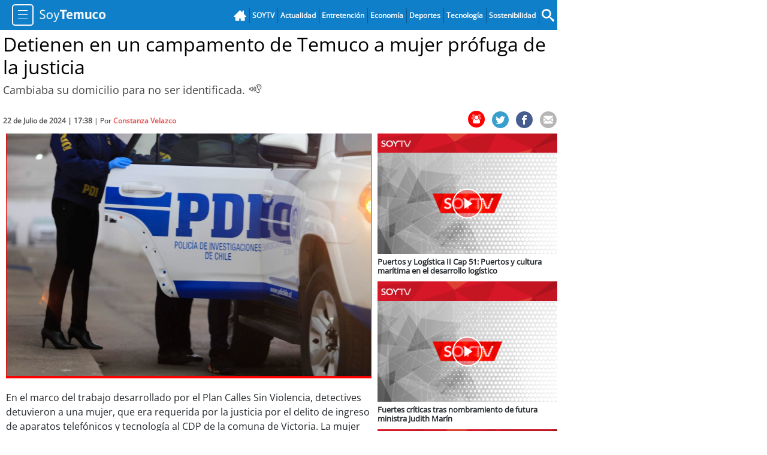

--- FILE ---
content_type: text/html; charset=utf-8
request_url: http://soy-chile.cl/Temuco/Policial/2024/07/22/869593/detienen-a-mujer-profuga-temuco.html
body_size: 21198
content:
<!doctype html>
<html data-n-head-ssr lang="es" data-n-head="%7B%22lang%22:%7B%22ssr%22:%22es%22%7D%7D">
  <head >
    <meta data-n-head="ssr" charset="utf-8"><meta data-n-head="ssr" name="viewport" content="width=device-width, initial-scale=1, maximum-scale=1, user-scalable=0, minimal-ui"><meta data-n-head="ssr" name="apple-mobile-web-app-capable" content="yes"><meta data-n-head="ssr" name="apple-mobile-web-app-status-bar-style" content="#d61727"><meta data-n-head="ssr" http-equiv="Content-Type" content="text/html; charset=utf-8"><meta data-n-head="ssr" data-hid="keywords" name="keywords" content="noticias, noticias de chile, ultimo minuto, deportes, tendencias, futbol, economia, politica, internacional, espectaculos, cultura, soytv"><meta data-n-head="ssr" data-hid="author" name="author" content="SoyChile"><meta data-n-head="ssr" data-hid="copyright" name="copyright" content="SoyChile"><meta data-n-head="ssr" data-hid="Generator" name="Generator" content="Pandora 5.0"><meta data-n-head="ssr" data-hid="googlebot-news" name="googlebot-news" content="nosnippet"><meta data-n-head="ssr" data-hid="googlebot" name="googlebot" content="notranslate"><meta data-n-head="ssr" data-hid="robots" name="robots" content="index,follow"><meta data-n-head="ssr" data-hid="credits" name="credits" content="Leonel Solar - Jose Nava - Medios Regionales 2021"><meta data-n-head="ssr" data-hid="geo.region" name="geo.region" content="CL-RM"><meta data-n-head="ssr" data-hid="geo.placename" name="geo.placename" content="Santiago"><meta data-n-head="ssr" data-hid="geo.position" name="geo.position" content="-33.38399;-70.5926"><meta data-n-head="ssr" data-hid="ICBM" name="ICBM" content="-33.38399, -70.5926"><meta data-n-head="ssr" data-hid="msvalidate.01" name="msvalidate.01" content="88E385E7D195BB8E36333319AD5355EF"><meta data-n-head="ssr" name="google-site-verification" content="94d3pPTmNDCZABIKQILXHLYRr66EVenWSxzdjJ2fh8g"><meta data-n-head="ssr" data-hid="DC.author" property="DC.author" content="SoyChile"><meta data-n-head="ssr" data-hid="DC.creator" property="DC.creator" content="SoyChile"><meta data-n-head="ssr" data-hid="DC.language" scheme="" content="es"><meta data-n-head="ssr" data-hid="DC.format" scheme="" content="text/html"><meta data-n-head="ssr" data-hid="charset" charset="utf-8"><meta data-n-head="ssr" data-hid="mobile-web-app-capable" name="mobile-web-app-capable" content="yes"><meta data-n-head="ssr" data-hid="apple-mobile-web-app-title" name="apple-mobile-web-app-title" content="SoyChile.cl - Noticias de todo nuestro país"><meta data-n-head="ssr" data-hid="theme-color" name="theme-color" content="#d61727"><meta data-n-head="ssr" data-hid="title" name="title" content="Detienen en un campamento de Temuco a mujer prófuga de la justicia"><meta data-n-head="ssr" http-equiv="title" content="Detienen en un campamento de Temuco a mujer prófuga de la justicia"><meta data-n-head="ssr" data-hid="description" name="description" content="Cambiaba su domicilio para no ser identificada."><meta data-n-head="ssr" data-hid="Keywords" name="Keywords" content="Detienen-a-mujer-profuga-temuco"><meta data-n-head="ssr" http-equiv="keywords" content="Detienen-a-mujer-profuga-temuco"><meta data-n-head="ssr" data-hid="fb:app_id" property="fb:app_id" content="159893360704895"><meta data-n-head="ssr" data-hid="fb:admins" property="fb:admins" content="1176167945"><meta data-n-head="ssr" data-hid="fb:pages" property="fb:pages" content="210071005755384"><meta data-n-head="ssr" data-hid="og:locale" property="og:locale" content="es_LA"><meta data-n-head="ssr" data-hid="og:locale:alternate" property="og:locale:alternate" content="es_LA"><meta data-n-head="ssr" data-hid="og:type" property="og:type" content="article"><meta data-n-head="ssr" data-hid="og:url" property="og:url" content="https://www.soychile.cl/Temuco/Policial/2024/07/22/869593/detienen-a-mujer-profuga-temuco.html"><meta data-n-head="ssr" data-hid="og:title" property="og:title" content="Detienen en un campamento de Temuco a mujer prófuga de la justicia"><meta data-n-head="ssr" data-hid="og:description" property="og:description" content="Cambiaba su domicilio para no ser identificada."><meta data-n-head="ssr" data-hid="og:site_name" property="og:site_name" content="SoyChile"><meta data-n-head="ssr" data-hid="og:image" property="og:image" content="https://img.soy-chile.cl/Fotos/2024/07/22/file_20240722173853.jpeg"><meta data-n-head="ssr" data-hid="og:image:secure_url" property="og:image:secure_url" content="https://img.soy-chile.cl/Fotos/2024/07/22/file_20240722173853.jpeg"><meta data-n-head="ssr" data-hid="og:image:type" property="og:image:type" content="image/jpeg"><meta data-n-head="ssr" data-hid="og:image:width" property="og:image:width" content="600"><meta data-n-head="ssr" data-hid="og:image:height" property="og:image:height" content="400"><meta data-n-head="ssr" data-hid="application-name" name="application-name" content="SoyChile"><meta data-n-head="ssr" data-hid="name" itemprop="name" content="Detienen en un campamento de Temuco a mujer prófuga de la justicia"><meta data-n-head="ssr" data-hid="image" itemprop="image" content="https://img.soy-chile.cl/Fotos/2024/07/22/file_20240722173853.jpeg"><meta data-n-head="ssr" data-hid="article:published_time" property="article:published_time" content="2024-07-22T17:38:55.447"><meta data-n-head="ssr" data-hid="article:expiration_time" property="article:expiration_time" content="2024-07-22T17:38:55.447"><meta data-n-head="ssr" data-hid="article:author" property="article:author" content="SoyChile"><meta data-n-head="ssr" data-hid="article:tag" property="article:tag" content="Detienen en un campamento de Temuco a mujer prófuga de la justicia"><meta data-n-head="ssr" data-hid="article:description" property="article:description" content="Cambiaba su domicilio para no ser identificada."><meta data-n-head="ssr" data-hid="article:section" property="article:section" content="Policial"><meta data-n-head="ssr" data-hid="DC.title" property="DC.title" content="Detienen en un campamento de Temuco a mujer prófuga de la justicia" lang="es"><meta data-n-head="ssr" data-hid="DC.description" property="DC.description" content="Cambiaba su domicilio para no ser identificada." lang="es"><meta data-n-head="ssr" data-hid="DC.date" scheme="" content="2024-07-22T17:38:55.447"><meta data-n-head="ssr" data-hid="twitter:title" name="twitter:title" content="Detienen en un campamento de Temuco a mujer prófuga de la justicia"><meta data-n-head="ssr" data-hid="twitter:description" name="twitter:description" content="Cambiaba su domicilio para no ser identificada."><meta data-n-head="ssr" data-hid="twitter:image" name="twitter:image" content="https://img.soy-chile.cl/Fotos/2024/07/22/file_20240722173853.jpeg"><meta data-n-head="ssr" data-hid="twitter:card" name="twitter:card" content="summary_large_image"><meta data-n-head="ssr" data-hid="twitter:site" name="twitter:site" content="@soychile"><meta data-n-head="ssr" data-hid="twitter:creator" name="twitter:creator" content="@soychile"><meta data-n-head="ssr" data-hid="twitter:url" name="twitter:url" content="https://www.soychile.cl/Temuco/Policial/2024/07/22/869593/detienen-a-mujer-profuga-temuco.html"><meta data-n-head="ssr" name="twitter:widgets:autoload" content="off"><title>Detienen en un campamento de Temuco a mujer prófuga de la justicia | Soychile.cl</title><link data-n-head="ssr" rel="icon" type="image/x-icon" href="/favicon.png"><link data-n-head="ssr" rel="canonical" href="https://www.soychile.cl"><link data-n-head="ssr" rel="alternate" hrefLang="es-cl" href="https://soychile.cl"><link data-n-head="ssr" data-hid="font-preload" rel="preload" as="style" href="/fonts/font-face.css"><link data-n-head="ssr" data-hid="shortcut-icon" rel="shortcut icon" href="/_nuxt/icons/icon_64x64.63225f.png"><link data-n-head="ssr" data-hid="apple-touch-icon" rel="apple-touch-icon" href="/_nuxt/icons/icon_512x512.63225f.png" sizes="512x512"><link data-n-head="ssr" href="/_nuxt/icons/splash_iphonese_640x1136.63225f.png" media="(device-width: 320px) and (device-height: 568px) and (-webkit-device-pixel-ratio: 2)" rel="apple-touch-startup-image" data-hid="apple-touch-startup-image-iphonese"><link data-n-head="ssr" href="/_nuxt/icons/splash_iphone6_50x1334.63225f.png" media="(device-width: 375px) and (device-height: 667px) and (-webkit-device-pixel-ratio: 2)" rel="apple-touch-startup-image" data-hid="apple-touch-startup-image-iphone6"><link data-n-head="ssr" href="/_nuxt/icons/splash_iphoneplus_1080x1920.63225f.png" media="(device-width: 621px) and (device-height: 1104px) and (-webkit-device-pixel-ratio: 3)" rel="apple-touch-startup-image" data-hid="apple-touch-startup-image-iphoneplus"><link data-n-head="ssr" href="/_nuxt/icons/splash_iphonex_1125x2436.63225f.png" media="(device-width: 375px) and (device-height: 812px) and (-webkit-device-pixel-ratio: 3)" rel="apple-touch-startup-image" data-hid="apple-touch-startup-image-iphonex"><link data-n-head="ssr" href="/_nuxt/icons/splash_iphonexr_828x1792.63225f.png" media="(device-width: 414px) and (device-height: 896px) and (-webkit-device-pixel-ratio: 2)" rel="apple-touch-startup-image" data-hid="apple-touch-startup-image-iphonexr"><link data-n-head="ssr" href="/_nuxt/icons/splash_iphonexsmax_1242x2688.63225f.png" media="(device-width: 414px) and (device-height: 896px) and (-webkit-device-pixel-ratio: 3)" rel="apple-touch-startup-image" data-hid="apple-touch-startup-image-iphonexsmax"><link data-n-head="ssr" href="/_nuxt/icons/splash_ipad_1536x2048.63225f.png" media="(device-width: 768px) and (device-height: 1024px) and (-webkit-device-pixel-ratio: 2)" rel="apple-touch-startup-image" data-hid="apple-touch-startup-image-ipad"><link data-n-head="ssr" media="(device-width: 834px) and (device-height: 1112px) and (-webkit-device-pixel-ratio: 2)" rel="apple-touch-startup-image" data-hid="apple-touch-startup-image-ipadpro1"><link data-n-head="ssr" media="(device-width: 834px) and (device-height: 1194px) and (-webkit-device-pixel-ratio: 2)" rel="apple-touch-startup-image" data-hid="apple-touch-startup-image-ipadpro2"><link data-n-head="ssr" media="(device-width: 1024px) and (device-height: 1366px) and (-webkit-device-pixel-ratio: 2)" rel="apple-touch-startup-image" data-hid="apple-touch-startup-image-ipadpro3"><link data-n-head="ssr" rel="manifest" href="/_nuxt/manifest.52578afa.json" data-hid="manifest"><link data-n-head="ssr" rel="image_src" href="https://img.soy-chile.cl/Fotos/2024/07/22/file_20240722173853.jpeg"><link data-n-head="ssr" rel="canonical" href="https://www.soychile.cl/Temuco/Policial/2024/07/22/869593/detienen-a-mujer-profuga-temuco.html"><link data-n-head="ssr" rel="schema.DC" href="https://www.purl.org/dc/elements/1.1/"><script data-n-head="ssr" data-hid="Jquery" src="https://cdngrm.ecn.cl/other/js/jquery-1.11.2.min.js" defer mode="client"></script><script data-n-head="ssr" data-hid="Jqueryplugin" src="https://cdngrm.ecn.cl/other/cube/jquery.plugin.min.js" defer mode="client"></script><script data-n-head="ssr" data-hid="Jqueryimagecube" src="https://cdngrm.ecn.cl/other/cube/jquery.imagecube.min.js" defer mode="client"></script><script data-n-head="ssr" data-hid="google-ima" src="https://imasdk.googleapis.com/js/sdkloader/ima3.js" defer mode="client"></script><script data-n-head="ssr" src="https://www.googletagmanager.com/gtag/js?id=G-7XYWMHPPJQ" async mode="client"></script><script data-n-head="ssr" src="ga.js" mode="client"></script><script data-n-head="ssr" src="https://cdngrm.ecn.cl/other/lleison/zbk.js" defer mode="client"></script><script data-n-head="ssr" src="https://cdngrm.ecn.cl/other/rv.js" defer mode="client"></script><script data-n-head="ssr" src="https://cdngrm.ecn.cl/other/lleison/pbli_vw.js" defer mode="client"></script><script data-n-head="ssr" src="https://cdngrm.ecn.cl/other/lleison/isInViewport.js" defer mode="client"></script><script data-n-head="ssr"> var rt_device = !(/Android|webOS|iPhone|iPad|iPod|BlackBerry|IEMobile|Opera Mini/i.test(navigator.userAgent)) ? 0 : 1;</script><script data-n-head="ssr" type="text/javascript" charset="utf-8">var rts_site="soychile",
          rts_id="869593",
          rts_cat="Temuco",
          rts_subcat="Policial"</script><script data-n-head="ssr" src="https://platform.instagram.com/en_US/embeds.js" async defer></script><script data-n-head="ssr" src="https://platform.twitter.com/widgets.js" async></script><script data-n-head="ssr">var _ssq = _ssq || []</script><script data-n-head="ssr" src="https://ssp.emol.com/js/rtb2grm.js" type="text/javascript" async></script><script data-n-head="ssr" type="text/javascript" charset="utf-8">var prefijoSeccion = "POR"; var zones_full = [6,7,1121,1122,1123,51,52,1181,1182,1183,94,95,1184,1185,1186,180,186,1187,1188,1189,223,229,1190,1191,1192,266,272,1193,1194,1195,395,396,1196,1197,1198,438,1074,1199,1200,1201,655,656,1202,1203,1204,870,871,1205,1206,1207,827,828,1208,1209,1210,784,785,1211,1212,1213,741,742,1214,1215,1216,699,698,1217,1218,1219,611,612,1220,1221,1222,568,569,1223,1224,1225,524,525,1226,1227,1228,481,482,1229,1230,1231,309,310,1232,1233,1234,137,138,1235,1236,1237,1052,1077,1238,1239,1240,1053,1082,1241,1242,1243,1060,1088,1244,1245,1246,1067,1094,1247,1248,1249,2109,2115,2129,2117,2112,2125,2149,2135,2137,2119,2139,2141,2123,2127,2113,2145,2147,2131,2133,2121,2151,2153,2155,2143,2157]; var restriction_zones = [6,7,1121,1122,1123,51,52,1181,1182,1183,94,95,1184,1185,1186,180,186,1187,1188,1189,223,229,1190,1191,1192,266,272,1193,1194,1195,395,396,1196,1197,1198,438,1074,1199,1200,1201,655,656,1202,1203,1204,870,871,1205,1206,1207,827,828,1208,1209,1210,784,785,1211,1212,1213,741,742,1214,1215,1216,699,698,1217,1218,1219,611,612,1220,1221,1222,568,569,1223,1224,1225,524,525,1226,1227,1228,481,482,1229,1230,1231,309,310,1232,1233,1234,137,138,1235,1236,1237,1052,1077,1238,1239,1240,1053,1082,1241,1242,1243,1060,1088,1244,1245,1246,1067,1094,1247,1248,1249,2109,2115,2129,2117,2112,2125,2149,2135,2137,2119,2139,2141,2123,2127,2113,2145,2147,2131,2133,2121,2151,2153,2155,2143,2157]; var check_zones_full = 0; var statusimp = 0; var impresion_full = 0; var nm_empty_zones = [1,1,1,1,1]; var block_campaign = []; var bimp = []; var cimp = []; var zimp = []; var bimp_ceros = []; var cimp_ceros = []; var zimp_ceros = []; var keywordEspecial = ""; var blockCampaignState = !(/Android|webOS|iPhone|iPad|iPod|BlackBerry|IEMobile|Opera Mini/i.test(navigator.userAgent)); var fechaHoraServer="30/01/2026 09:51:00";</script><script data-n-head="ssr" src="https://mediaserver.emol.cl/rtracker/ofs.rtt.js?ts=1769777491648" type="text/javascript" charset="utf-8" async></script><script data-n-head="ssr" type="text/javascript" charset="utf-8">var contadorPaginas = 0</script><script data-n-head="ssr" type="text/javascript" charset="utf-8">var rts_videostv= []</script><noscript data-n-head="ssr" data-hid="font-noscript"><link rel="stylesheet" href="/fonts/font-face.css"></noscript><link rel="preload" href="/_nuxt/4ea344d.js" as="script"><link rel="preload" href="/_nuxt/e96e889.js" as="script"><link rel="preload" href="/_nuxt/css/739c213.css" as="style"><link rel="preload" href="/_nuxt/807ae9f.js" as="script"><link rel="preload" href="/_nuxt/css/05628da.css" as="style"><link rel="preload" href="/_nuxt/76da23e.js" as="script"><link rel="preload" href="/_nuxt/css/ca74d33.css" as="style"><link rel="preload" href="/_nuxt/0465c93.js" as="script"><link rel="preload" href="/_nuxt/a3fb874.js" as="script"><link rel="preload" href="/_nuxt/d28326b.js" as="script"><link rel="preload" href="/_nuxt/css/5900c14.css" as="style"><link rel="preload" href="/_nuxt/e0a38b7.js" as="script"><link rel="preload" href="/_nuxt/3bbd6fc.js" as="script"><link rel="stylesheet" href="/_nuxt/css/739c213.css"><link rel="stylesheet" href="/_nuxt/css/05628da.css"><link rel="stylesheet" href="/_nuxt/css/ca74d33.css"><link rel="stylesheet" href="/_nuxt/css/5900c14.css">
  </head>
  <body >
    <div data-server-rendered="true" id="__nuxt"><!----><div id="__layout"><div><div class="container-fluid"><div medida="930x630" class="itt"><div id="nueveseiscero_seisochocero"></div></div> <div class="row"><div class="box-content box-ciudad px-0"><div data-diario="24" class="box-content-header box-content-header-ciudad clearfix"><!----> <div class="header-container header-container-ciudad is-fixed d-md-block d-lg-block d-none"><div title="Menú" class="nav-toggle-padding"><button type="button" class="btn nav-toggle pull-left"><span class="icon-bar"></span> <span class="icon-bar"></span> <span class="icon-bar"></span></button> <div data-diario="24" class="sidebar-menu"><button class="newsletter-link"><i class="icon-mail-invert"></i> Suscríbete al newsletter
  </button> <ul class="sidebar-menu-list"></ul></div></div> <a href="/temuco" class="header-logo header-logo-ciudad"><img src="[data-uri]" alt="soychile.cl"></a> <ul class="top-nav top-nav-diario list-unstyled"><li><a href="/" class="btn btn-link display-6 nuxt-link-active"><svg version="1.1" mlns="http://www.w3.org/2000/svg" width="32" height="32" viewBox="0 0 32 32" class="svg-icon"><title>Inicio</title> <path d="M32 19l-6-6v-9h-4v5l-6-6-16 16v1h4v10h10v-6h4v6h10v-10h4z"></path></svg></a></li> <!---->  <li><a href="/tv" class="btn btn-link"><b>SOYTV</b></a></li> <li><a href="/actualidad" class="btn btn-link"><b>Actualidad</b></a></li> <li><a href="/entretencion" class="btn btn-link"><b>Entretención</b></a></li> <li><a href="/economia" class="btn btn-link"><b>Economía</b></a></li> <li><a href="/deportes" class="btn btn-link"><b>Deportes</b></a></li> <li><a href="/tecnologia" class="btn btn-link"><b>Tecnología</b></a></li> <li><a href="/santiago/sostenibilidad" class="btn btn-link"><b>Sostenibilidad</b></a></li> <li class="form-searchbox-wrapper"><button type="button" class="form-searchbox btn"><svg version="1.1" mlns="https://www.w3.org/2000/svg" width="32" height="32" viewBox="0 0 32 32" class="svg-icon"><title>Buscador</title> <path d="M31.008 27.231l-7.58-6.447c-0.784-0.705-1.622-1.029-2.299-0.998 1.789-2.096 2.87-4.815 2.87-7.787 0-6.627-5.373-12-12-12s-12 5.373-12 12 5.373 12 12 12c2.972 0 5.691-1.081 7.787-2.87-0.031 0.677 0.293 1.515 0.998 2.299l6.447 7.58c1.104 1.226 2.907 1.33 4.007 0.23s0.997-2.903-0.23-4.007zM12 20c-4.418 0-8-3.582-8-8s3.582-8 8-8 8 3.582 8 8-3.582 8-8 8z"></path></svg></button> <!----></li></ul> <div class="sidebar-header-title"></div></div> <div class="d-block d-md-none d-lg-none"><div class="header-container"><div class="header-container-movil"><a href="https://www.australtemuco.cl/" target="_blank" class="header-logo-diario"><img src="[data-uri]" alt="Diario"></a> <div class="header-logo-ciudad"><div class="dropdown" data-v-2cde4951><button class="btn button-toggle" data-v-2cde4951><!----> <span class="caret" data-v-2cde4951></span></button> <div class="dropdown-menu shadow dropdown-menu-sm dropdown-menu-right" data-v-2cde4951><div data-diario="24" class="menu-lateral" data-v-2cde4951><div class="ciudad-menu" data-v-2cde4951><ul class="cities-list list-unstyled" data-v-2cde4951><li data-v-2cde4951><form class="grm-searchbox" data-v-2cde4951><input type="text" name="buscador" placeholder="Buscar..." value="" class="grm-searchbox__input" data-v-2cde4951> <button type="submit" class="grm-searchbox__btn btn" data-v-2cde4951><svg-icon name="search" data-v-2cde4951></svg-icon></button></form></li> <li data-v-2cde4951><a href="/tv/">
              SOYTV
            </a></li>  <li data-v-2cde4951><a href="/actualidad">
              Actualidad
            </a></li><li data-v-2cde4951><a href="/entretencion">
              Entretención
            </a></li><li data-v-2cde4951><a href="/economia">
              Economía
            </a></li><li data-v-2cde4951><a href="/deportes">
              Deportes
            </a></li><li data-v-2cde4951><a href="/tecnologia">
              Tecnología
            </a></li><li data-v-2cde4951><a href="/santiago/sostenibilidad">
              Sostenibilidad
            </a></li><li data-v-2cde4951><a href="/" class="nuxt-link-active">
              soy<b>chile</b></a></li><li data-v-2cde4951><a href="/arica">
              soy<b>arica</b></a></li><li data-v-2cde4951><a href="/iquique">
              soy<b>iquique</b></a></li><li data-v-2cde4951><a href="/calama">
              soy<b>calama</b></a></li><li data-v-2cde4951><a href="/antofagasta">
              soy<b>antofagasta</b></a></li><li data-v-2cde4951><a href="/copiapo">
              soy<b>copiapó</b></a></li><li data-v-2cde4951><a href="/valparaiso">
              soy<b>valparaíso</b></a></li><li data-v-2cde4951><a href="/quillota">
              soy<b>quillota</b></a></li><li data-v-2cde4951><a href="/san-antonio">
              soy<b>sanantonio</b></a></li><li data-v-2cde4951><a href="/chillan">
              soy<b>chillán</b></a></li><li data-v-2cde4951><a href="/san-carlos">
              soy<b>sancarlos</b></a></li><li data-v-2cde4951><a href="/talcahuano">
              soy<b>talcahuano</b></a></li><li data-v-2cde4951><a href="/concepcion">
              soy<b>concepción</b></a></li><li data-v-2cde4951><a href="/coronel">
              soy<b>coronel</b></a></li><li data-v-2cde4951><a href="/arauco">
              soy<b>arauco</b></a></li><li data-v-2cde4951><a href="/temuco">
              soy<b>temuco</b></a></li><li data-v-2cde4951><a href="/valdivia">
              soy<b>valdivia</b></a></li><li data-v-2cde4951><a href="/osorno">
              soy<b>osorno</b></a></li><li data-v-2cde4951><a href="/puerto-montt">
              soy<b>puertomontt</b></a></li><li data-v-2cde4951><a href="/chiloe">
              soy<b>chiloé</b></a></li></ul></div></div></div></div> <a href="/temuco"><img src="[data-uri]" alt="soychile.cl"></a></div></div></div></div></div> <div class="flex-layout"><div class="box-content-body"><div class="pub-sidebar"><div id="nuevetrescero_seiscero_1"></div></div> <!----> <div class="destacadas-content-detalle"><div class="note-inner-heading"><h1 class="note-inner-title">
                Detienen en un campamento de Temuco a mujer prófuga de la justicia
                </h1> <h2 class="note-inner-desc">
                Cambiaba su domicilio para no ser identificada.
                <button aria-label="Escuchar Noticia" title="Escuchar Noticia" class="btn-speech"></button></h2></div> <!----> <div class="home-section home-section--1"><section id="seccion"><div class="note-inner-body"><div><div class="note-inner-content"><!----> <div class="galeria-wrapper"><div class="gallery-item"><img src="https://img.soy-chile.cl/Fotos/2024/07/22/file_20240722173853.jpeg" width="100%" alt="Detienen en un campamento de Temuco a mujer prófuga de la justicia" title="Detienen en un campamento de Temuco a mujer prófuga de la justicia" class="lazyload"> <!----></div> <!----></div> <!----> <div id="textoDetalle" class="note-inner-text"></div> <div class="leer-nota"><span class="span-leer-nota">Click para escuchar la Noticia</span> <button aria-label="Escuchar texto Noticia" title="Escuchar texto Noticia" class="btn-speech"></button></div> <!----> <div class="banners-extras"></div> <!----> <!----> <!----> <hr> <!----> <div id="comentarios"><div id="contBienvenidos"><span class="tit_comentarista"><div class="esocial_logo_txt">
        ¡Bienvenido <b>#ComentaristaSoyChile!</b></div></span> <span>Te invitamos a opinar y debatir respecto al contenido de esta noticia. En SoyChile valoramos todos los comentarios respetuosos y constructivos y nos guardamos el derecho a no contar con las opiniones agresivas y ofensivas. Cuéntanos qué piensas y sé parte de la conversación.</span><br> <span><i>¿Ya eres lector de nuestros diarios regionales? <a href="javascript:void(0);">Inicia sesión</a> y deja tu comentario.</i></span></div> <div class="contBienvenidos_int"></div> <div class="contBusquedausuarios"><div class="search_ranking"><input type="text" name="buscadorUser" placeholder="Buscar Comentarista" value=""> <img src="[data-uri]" width="22" height="22"> <!----> <!----></div></div> <div class="cont_tit_publicar"><!----> <div id="moderation_link" style="display: none;"><a href="#" target="_blank"></a></div> <div class="cont_orden_comment_emol"><span class="txt_ordernar_p">Ordenar por:
      </span> <div class="btn-group"><button id="dropdown_order_btn" type="button" data-toggle="dropdown" class="btn btn-default dropdown-toggle"><span class="cont_txt_comt_sec">Más recientes</span> <span class="caret"></span></button> <!----></div></div></div> <div class="cont_login"><div class="cont_user_header"><!----> <div class="cont_user_header_info"><div class="cont_logo_txt_esocial"><a id="nombreUsuarioLoginComents" href="">
            
          </a> <div id="user_status_det" class="user_stats_comment" style="display: block;"><span id="user_val" original-title="Cuenta Verificada" class="user_validate"><i aria-hidden="true" class="fa fa-certificate"></i><i aria-hidden="true" class="fa fa-check"></i></span> <div id="user_dest" onclick="promotedTooltip(this);" original-title="Usuario Destacado" class="user_comments_dest"><i aria-hidden="true" class="fa fa-star"></i></div></div></div></div></div> <div style="display: block;"><div class="cont_bt_mer_pram btn_pram_login"><a href="javascript:void(0);"><span class="cont_icon_mer_emol_s">
            Soy
          </span> <span class="cont_txt_bt_emol_se">Iniciar sesión</span></a></div> <!----></div> <div class="compPram"></div></div> <!----> <!----> <div class="cont_menu_commets_emol two_bt"><a href="javascript:void(0)" class="activo contadorA"><span class="info_txt"><span class="title">Todos</span></span><span class="sep">|</span><span class="num">0</span></a> <a href="javascript:void(0)" class="contadorM"><span class="info_txt"><span class="title">Más me gusta</span></span><span class="sep">|</span><span class="num">0</span></a></div> <div id="cont_comment"> <div class="cont_ver_comentarios"><div class="info_comentarios"><span class="cont_info_cmts"><div class="info_icon_cmt"></div><span class="info_txt_cmt"><span class="info_txt">¡Sé el primero en comentar!</span></span></span></div></div></div> <!----> <!----> <div class="terminosComentarios"><a href="/files/terminos-condiciones-comentarios-soychile.pdf" target="_blank">Ver términos y condiciones</a></div> <!----> <!----> <!----></div> <hr> <!----></div></div></div></section> <aside class="position-relative"><!----> <!----> <div width="100%" height="100px"><!----> <div class="widget-sidebar"><h3 class="sidebar-header sidebar-header-recomendadas">
      Recomendadas del editor
    </h3> <div class="content-recomendadas-editor"></div></div></div> <!----> <div width="100%" height="100px"><div class="widget-sidebar"><h3 class="sidebar-header sidebar-header-deportes">
      Deportes
    </h3> <div class="content-recomendadas-editor"></div></div></div> <div width="100%" height="100px"><div class="widget-sidebar"><h3 class="sidebar-header sidebar-header-actualidad">
      Actualidad
    </h3> <div class="content-recomendadas-editor"></div></div></div></aside></div> <div class="home-section home-section--1"><section><!----> <hr> <div class="content-medio"><div medida="710x176" class="home-banner"><div id="sieteunocero_unosieteseis"></div></div> <!----></div></section></div> <div class="home-section home-section--1"><section><div></div> <!----> <div></div></section> <aside><!----> <!----> <div data-fetch-key="10" class="widget-sidebar"><h3 class="sidebar-header sidebar-header-mas-comentadas" style="background-color: red;">
    Las más comentadas
  </h3> <div class="content-mas-comentadas"><div width="100%" height="100px"><div><div class="note-sidebar clearfix"><div class="note-sidebar-media"><a href="/santiago/politica/2026/01/29/938346/elizalde-denuncia-gasfiter-la-moneda.html" class="pull-left"><img src="https://img.soy-chile.cl/image/110/Fotos/2026/01/29/file_20260129144450.jpg" data-src="https://img.soy-chile.cl/image/110/Fotos/2026/01/29/file_20260129144450.jpg" alt="Por denuncia de hijo de gasfíter: Elizalde dice que es &amp;quot;entendible el dolor&amp;quot; y llama a que &amp;quot;se esclarezcan los hechos&amp;quot;" class="lazyload"></a></div> <div class="note-sidebar-body"><h3 class="note-sidebar-title"><a href="/santiago/politica/2026/01/29/938346/elizalde-denuncia-gasfiter-la-moneda.html">
                Por denuncia de hijo de gasfíter: Elizalde dice que es &quot;entendible el dolor&quot; y llama a que &quot;se esclarezcan los hechos&quot;
              </a></h3> <span class="comments-badge"><a href="/Temuco/Policial/2024/07/22/869593/https://www.soychile.cl/Santiago/Politica/2026/01/29/938346/elizalde-denuncia-gasfiter-la-moneda.html#comentarios"><svg aria-hidden="true" focusable="false" data-prefix="fas" data-icon="comment-alt" role="img" mlns="https://www.w3.org/2000/svg" viewBox="0 0 512 512" class="svg-inline--fa fa-comment-alt fa-w-16 svg-icon--comment-alt svg-icon"><path fill="currentColor" d="M448 0H64C28.7 0 0 28.7 0 64v288c0 35.3 28.7 64 64 64h96v84c0 9.8 11.2 15.5 19.1 9.7L304 416h144c35.3 0 64-28.7 64-64V64c0-35.3-28.7-64-64-64z"></path></svg>
                3
              </a></span></div></div></div><div><div class="note-sidebar clearfix"><div class="note-sidebar-media"><a href="/santiago/sociedad/2026/01/29/938273/vivanco-formalizacion-exposicion-defensa.html" class="pull-left"><img src="https://img.soy-chile.cl/image/110/Fotos/2026/01/29/file_20260129091113.jpg" data-src="https://img.soy-chile.cl/image/110/Fotos/2026/01/29/file_20260129091113.jpg" alt="Defensor apuntó a que otros jueces votaron igual que Vivanco: &amp;quot;Tendríamos que tener cinco ministros sentados aquí&amp;quot;" class="lazyload"></a></div> <div class="note-sidebar-body"><h3 class="note-sidebar-title"><a href="/santiago/sociedad/2026/01/29/938273/vivanco-formalizacion-exposicion-defensa.html">
                Defensor apuntó a que otros jueces votaron igual que Vivanco: &quot;Tendríamos que tener cinco ministros sentados aquí&quot;
              </a></h3> <span class="comments-badge"><a href="/Temuco/Policial/2024/07/22/869593/https://www.soychile.cl/Santiago/Sociedad/2026/01/29/938273/vivanco-formalizacion-exposicion-defensa.html#comentarios"><svg aria-hidden="true" focusable="false" data-prefix="fas" data-icon="comment-alt" role="img" mlns="https://www.w3.org/2000/svg" viewBox="0 0 512 512" class="svg-inline--fa fa-comment-alt fa-w-16 svg-icon--comment-alt svg-icon"><path fill="currentColor" d="M448 0H64C28.7 0 0 28.7 0 64v288c0 35.3 28.7 64 64 64h96v84c0 9.8 11.2 15.5 19.1 9.7L304 416h144c35.3 0 64-28.7 64-64V64c0-35.3-28.7-64-64-64z"></path></svg>
                3
              </a></span></div></div></div><div><div class="note-sidebar clearfix"><div class="note-sidebar-media"><a href="/puerto-montt/policial/2026/01/29/938272/ataque-homicida-barrio-antillanca.html" class="pull-left"><img src="https://img.soy-chile.cl/image/110/Fotos/2026/01/29/file_20260129091357.jpg" data-src="https://img.soy-chile.cl/image/110/Fotos/2026/01/29/file_20260129091357.jpg" alt="Vecinos denunciaron “ataque homicida” en barrio Antillanca de Puerto Montt" class="lazyload"></a></div> <div class="note-sidebar-body"><h3 class="note-sidebar-title"><a href="/puerto-montt/policial/2026/01/29/938272/ataque-homicida-barrio-antillanca.html">
                Vecinos denunciaron “ataque homicida” en barrio Antillanca de Puerto Montt
              </a></h3> <span class="comments-badge"><a href="/Temuco/Policial/2024/07/22/869593/https://www.soychile.cl/Puerto-Montt/Policial/2026/01/29/938272/ataque-homicida-barrio-antillanca.html#comentarios"><svg aria-hidden="true" focusable="false" data-prefix="fas" data-icon="comment-alt" role="img" mlns="https://www.w3.org/2000/svg" viewBox="0 0 512 512" class="svg-inline--fa fa-comment-alt fa-w-16 svg-icon--comment-alt svg-icon"><path fill="currentColor" d="M448 0H64C28.7 0 0 28.7 0 64v288c0 35.3 28.7 64 64 64h96v84c0 9.8 11.2 15.5 19.1 9.7L304 416h144c35.3 0 64-28.7 64-64V64c0-35.3-28.7-64-64-64z"></path></svg>
                2
              </a></span></div></div></div><div><div class="note-sidebar clearfix"><div class="note-sidebar-media"><a href="/santiago/politica/2026/01/29/938358/boric-oposicion-sala-cuna-marzo.html" class="pull-left"><img src="https://img.soy-chile.cl/image/110/Fotos/2026/01/29/file_20260129155610.jpg" data-src="https://img.soy-chile.cl/image/110/Fotos/2026/01/29/file_20260129155610.jpg" alt="Boric volvió a apuntar a la oposición por sala cuna: “Espero que cambien de actitud y podamos aprobarlo la primera semana de marzo”" class="lazyload"></a></div> <div class="note-sidebar-body"><h3 class="note-sidebar-title"><a href="/santiago/politica/2026/01/29/938358/boric-oposicion-sala-cuna-marzo.html">
                Boric volvió a apuntar a la oposición por sala cuna: “Espero que cambien de actitud y podamos aprobarlo la primera semana de marzo”
              </a></h3> <span class="comments-badge"><a href="/Temuco/Policial/2024/07/22/869593/https://www.soychile.cl/Santiago/Politica/2026/01/29/938358/boric-oposicion-sala-cuna-marzo.html#comentarios"><svg aria-hidden="true" focusable="false" data-prefix="fas" data-icon="comment-alt" role="img" mlns="https://www.w3.org/2000/svg" viewBox="0 0 512 512" class="svg-inline--fa fa-comment-alt fa-w-16 svg-icon--comment-alt svg-icon"><path fill="currentColor" d="M448 0H64C28.7 0 0 28.7 0 64v288c0 35.3 28.7 64 64 64h96v84c0 9.8 11.2 15.5 19.1 9.7L304 416h144c35.3 0 64-28.7 64-64V64c0-35.3-28.7-64-64-64z"></path></svg>
                2
              </a></span></div></div></div><div><div class="note-sidebar clearfix"><div class="note-sidebar-media"><a href="/santiago/policial/2026/01/29/938266/buses-red-quemados-manifestacion-pudahuel.html" class="pull-left"><img src="https://img.soy-chile.cl/image/110/Fotos/2026/01/29/file_20260129084417.jpg" data-src="https://img.soy-chile.cl/image/110/Fotos/2026/01/29/file_20260129084417.jpg" alt="Dos buses del sistema RED fueron quemados tras manifestación en Pudahuel" class="lazyload"></a></div> <div class="note-sidebar-body"><h3 class="note-sidebar-title"><a href="/santiago/policial/2026/01/29/938266/buses-red-quemados-manifestacion-pudahuel.html">
                Dos buses del sistema RED fueron quemados tras manifestación en Pudahuel
              </a></h3> <span class="comments-badge"><a href="/Temuco/Policial/2024/07/22/869593/https://www.soychile.cl/Santiago/Policial/2026/01/29/938266/buses-red-quemados-manifestacion-pudahuel.html#comentarios"><svg aria-hidden="true" focusable="false" data-prefix="fas" data-icon="comment-alt" role="img" mlns="https://www.w3.org/2000/svg" viewBox="0 0 512 512" class="svg-inline--fa fa-comment-alt fa-w-16 svg-icon--comment-alt svg-icon"><path fill="currentColor" d="M448 0H64C28.7 0 0 28.7 0 64v288c0 35.3 28.7 64 64 64h96v84c0 9.8 11.2 15.5 19.1 9.7L304 416h144c35.3 0 64-28.7 64-64V64c0-35.3-28.7-64-64-64z"></path></svg>
                2
              </a></span></div></div></div><div><div class="note-sidebar clearfix"><div class="note-sidebar-media"><a href="/puerto-montt/sociedad/2026/01/29/938334/intervencion-artistica-enamorados-puerto-montt.html" class="pull-left"><img src="https://img.soy-chile.cl/image/110/Fotos/2026/01/29/file_20260129133048.jpg" data-src="https://img.soy-chile.cl/image/110/Fotos/2026/01/29/file_20260129133048.jpg" alt="Intervención artística hizo desaparecer a “Los Enamorados” de Puerto Montt" class="lazyload"></a></div> <div class="note-sidebar-body"><h3 class="note-sidebar-title"><a href="/puerto-montt/sociedad/2026/01/29/938334/intervencion-artistica-enamorados-puerto-montt.html">
                Intervención artística hizo desaparecer a “Los Enamorados” de Puerto Montt
              </a></h3> <span class="comments-badge"><a href="/Temuco/Policial/2024/07/22/869593/https://www.soychile.cl/Puerto-Montt/Sociedad/2026/01/29/938334/intervencion-artistica-enamorados-puerto-montt.html#comentarios"><svg aria-hidden="true" focusable="false" data-prefix="fas" data-icon="comment-alt" role="img" mlns="https://www.w3.org/2000/svg" viewBox="0 0 512 512" class="svg-inline--fa fa-comment-alt fa-w-16 svg-icon--comment-alt svg-icon"><path fill="currentColor" d="M448 0H64C28.7 0 0 28.7 0 64v288c0 35.3 28.7 64 64 64h96v84c0 9.8 11.2 15.5 19.1 9.7L304 416h144c35.3 0 64-28.7 64-64V64c0-35.3-28.7-64-64-64z"></path></svg>
                1
              </a></span></div></div></div><div><div class="note-sidebar clearfix"><div class="note-sidebar-media"><a href="/valparaiso/sociedad/2026/01/29/938389/capacitacion-digital-adultos-mayores-valparaiso.html" class="pull-left"><img src="https://img.soy-chile.cl/image/110/Fotos/2026/01/29/file_20260129181329.jpg" data-src="https://img.soy-chile.cl/image/110/Fotos/2026/01/29/file_20260129181329.jpg" alt="Lanzan talles de capacitación digital gratuita para adultos mayores en la Región de Valparaíso" class="lazyload"></a></div> <div class="note-sidebar-body"><h3 class="note-sidebar-title"><a href="/valparaiso/sociedad/2026/01/29/938389/capacitacion-digital-adultos-mayores-valparaiso.html">
                Lanzan talles de capacitación digital gratuita para adultos mayores en la Región de Valparaíso
              </a></h3> <span class="comments-badge"><a href="/Temuco/Policial/2024/07/22/869593/https://www.soychile.cl/Valparaiso/Sociedad/2026/01/29/938389/capacitacion-digital-adultos-mayores-valparaiso.html#comentarios"><svg aria-hidden="true" focusable="false" data-prefix="fas" data-icon="comment-alt" role="img" mlns="https://www.w3.org/2000/svg" viewBox="0 0 512 512" class="svg-inline--fa fa-comment-alt fa-w-16 svg-icon--comment-alt svg-icon"><path fill="currentColor" d="M448 0H64C28.7 0 0 28.7 0 64v288c0 35.3 28.7 64 64 64h96v84c0 9.8 11.2 15.5 19.1 9.7L304 416h144c35.3 0 64-28.7 64-64V64c0-35.3-28.7-64-64-64z"></path></svg>
                1
              </a></span></div></div></div><div><div class="note-sidebar clearfix"><div class="note-sidebar-media"><a href="/valparaiso/policial/2026/01/29/938336/retiro-motocicletas-vina-fiscalizacion.html" class="pull-left"><img src="https://img.soy-chile.cl/image/110/Fotos/2026/01/29/file_20260129131238.jpg" data-src="https://img.soy-chile.cl/image/110/Fotos/2026/01/29/file_20260129131238.jpg" alt="Retiran 24 motocicletas por no contar con documentación &amp;quot;al día&amp;quot; en Viña del Mar" class="lazyload"></a></div> <div class="note-sidebar-body"><h3 class="note-sidebar-title"><a href="/valparaiso/policial/2026/01/29/938336/retiro-motocicletas-vina-fiscalizacion.html">
                Retiran 24 motocicletas por no contar con documentación &quot;al día&quot; en Viña del Mar
              </a></h3> <span class="comments-badge"><a href="/Temuco/Policial/2024/07/22/869593/https://www.soychile.cl/Valparaiso/Policial/2026/01/29/938336/retiro-motocicletas-vina-fiscalizacion.html#comentarios"><svg aria-hidden="true" focusable="false" data-prefix="fas" data-icon="comment-alt" role="img" mlns="https://www.w3.org/2000/svg" viewBox="0 0 512 512" class="svg-inline--fa fa-comment-alt fa-w-16 svg-icon--comment-alt svg-icon"><path fill="currentColor" d="M448 0H64C28.7 0 0 28.7 0 64v288c0 35.3 28.7 64 64 64h96v84c0 9.8 11.2 15.5 19.1 9.7L304 416h144c35.3 0 64-28.7 64-64V64c0-35.3-28.7-64-64-64z"></path></svg>
                1
              </a></span></div></div></div><div><div class="note-sidebar clearfix"><div class="note-sidebar-media"><a href="/valparaiso/politica/2026/01/30/938426/fidel-espinoza-francisco-chahuan.html" class="pull-left"><img src="https://img.soy-chile.cl/image/110/Fotos/2026/01/30/file_20260130093435.jpg" data-src="https://img.soy-chile.cl/image/110/Fotos/2026/01/30/file_20260130093435.jpg" alt="Fidel Espinoza: &amp;quot;El narcisismo de Chahuán le hace creer que puede ser candidato liberando criminales de Punta Peuco&amp;quot;" class="lazyload"></a></div> <div class="note-sidebar-body"><h3 class="note-sidebar-title"><a href="/valparaiso/politica/2026/01/30/938426/fidel-espinoza-francisco-chahuan.html">
                Fidel Espinoza: &quot;El narcisismo de Chahuán le hace creer que puede ser candidato liberando criminales de Punta Peuco&quot;
              </a></h3> <span class="comments-badge"><a href="/Temuco/Policial/2024/07/22/869593/https://www.soychile.cl/Valparaiso/Politica/2026/01/30/938426/fidel-espinoza-francisco-chahuan.html#comentarios"><svg aria-hidden="true" focusable="false" data-prefix="fas" data-icon="comment-alt" role="img" mlns="https://www.w3.org/2000/svg" viewBox="0 0 512 512" class="svg-inline--fa fa-comment-alt fa-w-16 svg-icon--comment-alt svg-icon"><path fill="currentColor" d="M448 0H64C28.7 0 0 28.7 0 64v288c0 35.3 28.7 64 64 64h96v84c0 9.8 11.2 15.5 19.1 9.7L304 416h144c35.3 0 64-28.7 64-64V64c0-35.3-28.7-64-64-64z"></path></svg>
                1
              </a></span></div></div></div><div><div class="note-sidebar clearfix"><div class="note-sidebar-media"><a href="/copiapo/sociedad/2026/01/29/938410/boric-slep-atacama.html" class="pull-left"><img src="https://img.soy-chile.cl/image/110/Fotos/2026/01/29/file_20260129210826.jpg" data-src="https://img.soy-chile.cl/image/110/Fotos/2026/01/29/file_20260129210826.jpg" alt="&amp;quot;No he conocido persona más descriteriada&amp;quot;: Boric habla sobre reciente desvinculación del director ejecutivo de SLEP Atacama" class="lazyload"></a></div> <div class="note-sidebar-body"><h3 class="note-sidebar-title"><a href="/copiapo/sociedad/2026/01/29/938410/boric-slep-atacama.html">
                &quot;No he conocido persona más descriteriada&quot;: Boric habla sobre reciente desvinculación del director ejecutivo de SLEP Atacama
              </a></h3> <span class="comments-badge"><a href="/Temuco/Policial/2024/07/22/869593/https://www.soychile.cl/Copiapo/Sociedad/2026/01/29/938410/boric-slep-atacama.html#comentarios"><svg aria-hidden="true" focusable="false" data-prefix="fas" data-icon="comment-alt" role="img" mlns="https://www.w3.org/2000/svg" viewBox="0 0 512 512" class="svg-inline--fa fa-comment-alt fa-w-16 svg-icon--comment-alt svg-icon"><path fill="currentColor" d="M448 0H64C28.7 0 0 28.7 0 64v288c0 35.3 28.7 64 64 64h96v84c0 9.8 11.2 15.5 19.1 9.7L304 416h144c35.3 0 64-28.7 64-64V64c0-35.3-28.7-64-64-64z"></path></svg>
                1
              </a></span></div></div></div></div></div></div></aside></div> <div class="home-section home-section--1"><section><!----> <!----> <div class="content-medio"><div medida="710x176" class="home-banner"><div id="sieteunocero_unosieteseis_1"></div></div></div></section></div> <div class="home-section home-section--1"><section><div></div></section> <aside><div data-fetch-key="12" class="widget-sidebar"><h3 class="sidebar-header sidebar-header-ultimo-minuto">
    Ultimo Minuto
  </h3> <div class="content"><div width="100%" height="100px"><div><div class="note-sidebar clearfix"><div class="note-sidebar-media"><a href="/Arica/Sociedad/2026/01/30/938427/carnaval-comienza-arica.html" class="pull-left"><img src="https://img.soy-chile.cl/image/110/Fotos/2026/01/30/file_20260130094022.jpg" data-src="https://img.soy-chile.cl/image/110/Fotos/2026/01/30/file_20260130094022.jpg" alt="Todo listo para Carnaval de Arica: esperan 80 mil personas diarias en celebraciones" class="lazyload"></a></div> <div class="note-sidebar-body"><time class="note-sidebar-time">09:42</time> <h3 class="note-sidebar-title"><a href="/Arica/Sociedad/2026/01/30/938427/carnaval-comienza-arica.html">
                Todo listo para Carnaval de Arica: esperan 80 mil personas diarias en celebraciones
              </a></h3></div></div></div><div><div class="note-sidebar clearfix"><div class="note-sidebar-media"><a href="/Valparaiso/Politica/2026/01/30/938426/fidel-espinoza-francisco-chahuan.html" class="pull-left"><img src="https://img.soy-chile.cl/image/110/Fotos/2026/01/30/file_20260130093435.jpg" data-src="https://img.soy-chile.cl/image/110/Fotos/2026/01/30/file_20260130093435.jpg" alt="Fidel Espinoza: &amp;quot;El narcisismo de Chahuán le hace creer que puede ser candidato liberando criminales de Punta Peuco&amp;quot;" class="lazyload"></a></div> <div class="note-sidebar-body"><time class="note-sidebar-time">09:34</time> <h3 class="note-sidebar-title"><a href="/Valparaiso/Politica/2026/01/30/938426/fidel-espinoza-francisco-chahuan.html">
                Fidel Espinoza: &quot;El narcisismo de Chahuán le hace creer que puede ser candidato liberando criminales de Punta Peuco&quot;
              </a></h3></div></div></div><div><div class="note-sidebar clearfix"><div class="note-sidebar-media"><a href="/Puerto-Montt/Sociedad/2026/01/31/938377/mejoramiento-centro-atencion-turistica-puertomontt.html" class="pull-left"><img src="https://img.soy-chile.cl/image/110/Fotos/2026/01/29/file_20260129174819.jpeg" data-src="https://img.soy-chile.cl/image/110/Fotos/2026/01/29/file_20260129174819.jpeg" alt="Realizarán mejoramiento del Centro de Atención Turística de Puerto Montt" class="lazyload"></a></div> <div class="note-sidebar-body"><time class="note-sidebar-time">09:33</time> <h3 class="note-sidebar-title"><a href="/Puerto-Montt/Sociedad/2026/01/31/938377/mejoramiento-centro-atencion-turistica-puertomontt.html">
                Realizarán mejoramiento del Centro de Atención Turística de Puerto Montt
              </a></h3></div></div></div><div><div class="note-sidebar clearfix"><div class="note-sidebar-media"><a href="/Santiago/Deportes/2026/01/30/938425/u-audax-nacional-liga-primera.html" class="pull-left"><img src="https://img.soy-chile.cl/image/110/Fotos/2026/01/30/file_20260130092821.jpg" data-src="https://img.soy-chile.cl/image/110/Fotos/2026/01/30/file_20260130092821.jpg" alt="La U abre la temporada ante Audax en el Nacional" class="lazyload"></a></div> <div class="note-sidebar-body"><time class="note-sidebar-time">09:29</time> <h3 class="note-sidebar-title"><a href="/Santiago/Deportes/2026/01/30/938425/u-audax-nacional-liga-primera.html">
                La U abre la temporada ante Audax en el Nacional
              </a></h3></div></div></div><div><div class="note-sidebar clearfix"><div class="note-sidebar-media"><a href="/Valparaiso/Policial/2026/01/30/938423/vehiculo-encargo-robo-concon-detencion.html" class="pull-left"><img src="https://img.soy-chile.cl/image/110/Fotos/2026/01/30/file_20260130091436.jpg" data-src="https://img.soy-chile.cl/image/110/Fotos/2026/01/30/file_20260130091436.jpg" alt="Recuperan vehículo que mantenía encargo por robo desde el 2020 en Concón" class="lazyload"></a></div> <div class="note-sidebar-body"><time class="note-sidebar-time">09:15</time> <h3 class="note-sidebar-title"><a href="/Valparaiso/Policial/2026/01/30/938423/vehiculo-encargo-robo-concon-detencion.html">
                Recuperan vehículo que mantenía encargo por robo desde el 2020 en Concón
              </a></h3></div></div></div><div><div class="note-sidebar clearfix"><div class="note-sidebar-media"><a href="/Temuco/Sociedad/2026/01/30/938424/reportan-tormentas-electricas.html" class="pull-left"><img src="https://img.soy-chile.cl/image/110/Fotos/2026/01/30/file_20260130092012.jpeg" data-src="https://img.soy-chile.cl/image/110/Fotos/2026/01/30/file_20260130092012.jpeg" alt="Reportan tormenta eléctrica en comunas de La Araucanía" class="lazyload"></a></div> <div class="note-sidebar-body"><time class="note-sidebar-time">09:20</time> <h3 class="note-sidebar-title"><a href="/Temuco/Sociedad/2026/01/30/938424/reportan-tormentas-electricas.html">
                Reportan tormenta eléctrica en comunas de La Araucanía
              </a></h3></div></div></div><div><div class="note-sidebar clearfix"><div class="note-sidebar-media"><a href="/Santiago/Deportes/2026/01/30/938421/champions-madrid-benfica-dieciseisavos.html" class="pull-left"><img src="https://img.soy-chile.cl/image/110/Fotos/2026/01/30/file_20260130090807.jpg" data-src="https://img.soy-chile.cl/image/110/Fotos/2026/01/30/file_20260130090807.jpg" alt="Champions: Real Madrid se vuelve a cruzar con Benfica" class="lazyload"></a></div> <div class="note-sidebar-body"><time class="note-sidebar-time">09:08</time> <h3 class="note-sidebar-title"><a href="/Santiago/Deportes/2026/01/30/938421/champions-madrid-benfica-dieciseisavos.html">
                Champions: Real Madrid se vuelve a cruzar con Benfica
              </a></h3></div></div></div><div><div class="note-sidebar clearfix"><div class="note-sidebar-media"><a href="/Concepcion/Sociedad/2026/01/30/938422/incendios-forestales-biobio.html" class="pull-left"><img src="https://img.soy-chile.cl/image/110/Fotos/2026/01/30/file_20260130091414.jpg" data-src="https://img.soy-chile.cl/image/110/Fotos/2026/01/30/file_20260130091414.jpg" alt="Confirman control de incendios forestales tras dos semanas de combate en el Biobío" class="lazyload"></a></div> <div class="note-sidebar-body"><time class="note-sidebar-time">09:14</time> <h3 class="note-sidebar-title"><a href="/Concepcion/Sociedad/2026/01/30/938422/incendios-forestales-biobio.html">
                Confirman control de incendios forestales tras dos semanas de combate en el Biobío
              </a></h3></div></div></div><div><div class="note-sidebar clearfix"><div class="note-sidebar-media"><a href="/Valparaiso/Sociedad/2026/01/30/938420/casino-enjoy-ingresos-vina-gore.html" class="pull-left"><img src="https://img.soy-chile.cl/image/110/Fotos/2026/01/30/file_20260130090557.jpg" data-src="https://img.soy-chile.cl/image/110/Fotos/2026/01/30/file_20260130090557.jpg" alt="Viña del Mar y el Gore arriesgan fuerte baja de ingresos de Casino" class="lazyload"></a></div> <div class="note-sidebar-body"><time class="note-sidebar-time">09:06</time> <h3 class="note-sidebar-title"><a href="/Valparaiso/Sociedad/2026/01/30/938420/casino-enjoy-ingresos-vina-gore.html">
                Viña del Mar y el Gore arriesgan fuerte baja de ingresos de Casino
              </a></h3></div></div></div><div><div class="note-sidebar clearfix"><div class="note-sidebar-media"><a href="/Valparaiso/Policial/2026/01/30/938418/detencion-falsificacion-placas-patentes-valparaiso.html" class="pull-left"><img src="https://img.soy-chile.cl/image/110/Fotos/2026/01/30/file_20260130085841.jpg" data-src="https://img.soy-chile.cl/image/110/Fotos/2026/01/30/file_20260130085841.jpg" alt="Un detenido por falsificación de placas patentes en Valparaíso" class="lazyload"></a></div> <div class="note-sidebar-body"><time class="note-sidebar-time">08:59</time> <h3 class="note-sidebar-title"><a href="/Valparaiso/Policial/2026/01/30/938418/detencion-falsificacion-placas-patentes-valparaiso.html">
                Un detenido por falsificación de placas patentes en Valparaíso
              </a></h3></div></div></div></div> <div class="btn_vermas_ultimominuto"><a href="/todas">
        Ver Más
      </a></div></div></div> <div class="widget-sidebar"><h3 class="sidebar-header sidebar-header-deportes">
    Deportes
  </h3> <div class="content-deportes"></div></div> <!----></aside></div></div> <!----></div> <div class="slide__banner"><div medida="300x560" class="banner-fixed-container-static"><div id="ba-det-1"></div> <div class="banner-wrapper"><div id="trescercero_cincoseiscero_1"></div></div></div> <div medida="300x560" class="banner-fixed-dos-container-static"><div class="banner-wrapper"><div id="trescercero_cincoseiscero_2"></div></div></div> <div medida="300x560" class="banner-fixed-dos-container-static"><div class="banner-wrapper"><div id="trescercero_cincoseiscero_3"></div></div></div> <div medida="300x250" class="superior"><div class="banner-wrapper"><div id="sietetrescero_cincoseiscero_2"></div></div></div> <div medida="300x250" class="central"><div class="banner-wrapper"><div id="sieteunocero_unosieteseis_2"></div></div></div> <div medida="300x250" class="central-dos"><div class="banner-wrapper"><div id="sieteunocero_unosieteseis_2"></div></div></div> <div medida="300x250" class="central-tres"><div class="banner-wrapper"><div id="sieteunocero_unosieteseis_2"></div></div></div> <div medida="300x250" class="central-cuatro"><div class="banner-wrapper"><div id="sieteunocero_unosieteseis_2"></div></div></div></div></div></div></div> <img src="https://ctr.mediosregionales.cl/vistas/124/869593.gif" alt width="0px" height="0px" style="visibility:hidden"></div></div></div></div><script>window.__NUXT__=(function(a,b,c,d,e,f,g,h,i,j,k,l,m,n,o,p,q,r,s,t,u,v,w,x,y,z,A,B,C,D,E,F,G,H,I,J,K,L,M,N,O,P,Q,R,S,T,U,V,W,X,Y,Z,_,$,aa,ab,ac,ad,ae,af,ag,ah,ai,aj,ak,al,am,an,ao,ap,aq,ar,as,at,au,av){am.logodiario=L;am.url="https:\u002F\u002Fwww.australtemuco.cl\u002Fimpresa\u002Fendpoints\u002Ffor-soy.php?action=get-latest&size=380";am.link="https:\u002F\u002Fwww.australtemuco.cl\u002F";return {layout:"default",data:[{dataNoticia:{id:869593,autor:"Constanza Velazco",fuente:"$",seccion:"Temuco",subSeccion:"Policial",idSeccion:x,idSubSeccion:159,idPlantilla:h,fechaModificacion:"2024-07-22T17:38:55.447",fechaPublicacion:"2024-07-22T17:34:00",temas:[{id:90652,nombre:"#tema#noticias",orden:h}],epigrafe:e,titulo:N,bajada:[{texto:O}],texto:"En el marco del trabajo desarrollado por el Plan Calles Sin Violencia, detectives detuvieron a una mujer, que era requerida por la justicia por el delito de ingreso de aparatos telefónicos y tecnología al CDP de la comuna de Victoria. La mujer fue detenida en un campamento de la capital regional donde se mantenía oculta.\n \nEl subprefecto Freddy Agüero, jefe de la Bicrim Temuco indicó que, “en un plan permanente investigativo de la Brigada de Investigación Criminal Temuco dio con la ubicación tras efectuar distintas diligencias investigativas”.\n \nLa mujer vivía en el campamento Los Conquistadores de la ciudad, cambiando permanente de domicilio con el fin de no ser identificada y no cumplir con la orden del tribunal, indicó Agüero.\n \nLa imputada fue puesta a disposición del Juzgado de Garantía respectivo, para el control de detención y la persecución penal correspondiente.",publicada:g,relevancia:h,ultimoMinuto:g,comentarios:g,permalink:"https:\u002F\u002Fwww.soychile.cl\u002FTemuco\u002FPolicial\u002F2024\u002F07\u002F22\u002F869593\u002Fdetienen-a-mujer-profuga-temuco.html",tituloSEO:"Detienen a mujer profuga temuco",tablas:{tablaMedios:[{Id:P,Orden:h,IdTipoMedio:h,Tipo:"Foto",Titulo:"detienen a mujer prófiga temuco",Bajada:e,Credito:e,Url:Q,Estado:h,Destacado:a,IdSql:1815605}],tablaRecuadros:[],tablaFotosRecuadro:[],tablaPanoramas:[],tablaImagenes:[]},libro:s,autores:s},tituloHead:N,ImgPrincipal:Q,tituloSeo:"Detienen-a-mujer-profuga-temuco",textoBajada:O,bajadaMediosTabla:e,creditoMediosTabla:e}],fetch:{"9":{noticiasHoy:[{idnoticia:t,fechaModificacion:R,titulo:y,permalink:"https:\u002F\u002Fwww.soychile.cl\u002FTemuco\u002FSociedad\u002F2026\u002F01\u002F30\u002F938424\u002Freportan-tormentas-electricas.html",foto:S,views:a},{idnoticia:z,fechaModificacion:"2026-01-30T08:39:28.35",titulo:T,permalink:"https:\u002F\u002Fwww.soychile.cl\u002FTemuco\u002FSociedad\u002F2026\u002F01\u002F30\u002F938414\u002Fcontrol-incenido-el-cerduo.html",foto:"https:\u002F\u002Fimg.soy-chile.cl\u002Fimage\u002F110\u002FFotos\u002F2026\u002F01\u002F30\u002Ffile_20260130083926.jpeg",views:a}],idsRedis:[t,z],dataMleidas:[],fotoLink:e},"10":{MostCommentedPages:[A,B,C,D,E,F,G,H,u,v],getMostCommentedPages:[{id:A,total:p},{id:B,total:p},{id:C,total:l},{id:D,total:l},{id:E,total:l},{id:F,total:h},{id:G,total:h},{id:H,total:h},{id:u,total:h},{id:v,total:h}],data:[{idnoticia:A,fechaModificacion:"2026-01-29T14:45:52.1",titulo:"Por denuncia de hijo de gasfíter: Elizalde dice que es &quot;entendible el dolor&quot; y llama a que &quot;se esclarezcan los hechos&quot;",permalink:"https:\u002F\u002Fwww.soychile.cl\u002FSantiago\u002FPolitica\u002F2026\u002F01\u002F29\u002F938346\u002Felizalde-denuncia-gasfiter-la-moneda.html",foto:"https:\u002F\u002Fimg.soy-chile.cl\u002Fimage\u002F110\u002FFotos\u002F2026\u002F01\u002F29\u002Ffile_20260129144450.jpg",totalComentarios:p},{idnoticia:B,fechaModificacion:"2026-01-29T11:30:04",titulo:"Defensor apuntó a que otros jueces votaron igual que Vivanco: &quot;Tendríamos que tener cinco ministros sentados aquí&quot;",permalink:"https:\u002F\u002Fwww.soychile.cl\u002FSantiago\u002FSociedad\u002F2026\u002F01\u002F29\u002F938273\u002Fvivanco-formalizacion-exposicion-defensa.html",foto:"https:\u002F\u002Fimg.soy-chile.cl\u002Fimage\u002F110\u002FFotos\u002F2026\u002F01\u002F29\u002Ffile_20260129091113.jpg",totalComentarios:p},{idnoticia:D,fechaModificacion:"2026-01-29T09:15:13",titulo:"Vecinos denunciaron “ataque homicida” en barrio Antillanca de Puerto Montt",permalink:"https:\u002F\u002Fwww.soychile.cl\u002FPuerto-Montt\u002FPolicial\u002F2026\u002F01\u002F29\u002F938272\u002Fataque-homicida-barrio-antillanca.html",foto:"https:\u002F\u002Fimg.soy-chile.cl\u002Fimage\u002F110\u002FFotos\u002F2026\u002F01\u002F29\u002Ffile_20260129091357.jpg",totalComentarios:l},{idnoticia:E,fechaModificacion:"2026-01-29T15:57:05",titulo:"Boric volvió a apuntar a la oposición por sala cuna: “Espero que cambien de actitud y podamos aprobarlo la primera semana de marzo”",permalink:"https:\u002F\u002Fwww.soychile.cl\u002FSantiago\u002FPolitica\u002F2026\u002F01\u002F29\u002F938358\u002Fboric-oposicion-sala-cuna-marzo.html",foto:"https:\u002F\u002Fimg.soy-chile.cl\u002Fimage\u002F110\u002FFotos\u002F2026\u002F01\u002F29\u002Ffile_20260129155610.jpg",totalComentarios:l},{idnoticia:C,fechaModificacion:"2026-01-29T08:44:26.23",titulo:"Dos buses del sistema RED fueron quemados tras manifestación en Pudahuel",permalink:"https:\u002F\u002Fwww.soychile.cl\u002FSantiago\u002FPolicial\u002F2026\u002F01\u002F29\u002F938266\u002Fbuses-red-quemados-manifestacion-pudahuel.html",foto:"https:\u002F\u002Fimg.soy-chile.cl\u002Fimage\u002F110\u002FFotos\u002F2026\u002F01\u002F29\u002Ffile_20260129084417.jpg",totalComentarios:l},{idnoticia:G,fechaModificacion:"2026-01-29T13:40:00",titulo:"Intervención artística hizo desaparecer a “Los Enamorados” de Puerto Montt",permalink:"https:\u002F\u002Fwww.soychile.cl\u002FPuerto-Montt\u002FSociedad\u002F2026\u002F01\u002F29\u002F938334\u002Fintervencion-artistica-enamorados-puerto-montt.html",foto:"https:\u002F\u002Fimg.soy-chile.cl\u002Fimage\u002F110\u002FFotos\u002F2026\u002F01\u002F29\u002Ffile_20260129133048.jpg",totalComentarios:h},{idnoticia:H,fechaModificacion:"2026-01-29T18:14:03.97",titulo:"Lanzan talles de capacitación digital gratuita para adultos mayores en la Región de Valparaíso",permalink:"https:\u002F\u002Fwww.soychile.cl\u002FValparaiso\u002FSociedad\u002F2026\u002F01\u002F29\u002F938389\u002Fcapacitacion-digital-adultos-mayores-valparaiso.html",foto:"https:\u002F\u002Fimg.soy-chile.cl\u002Fimage\u002F110\u002FFotos\u002F2026\u002F01\u002F29\u002Ffile_20260129181329.jpg",totalComentarios:h},{idnoticia:F,fechaModificacion:"2026-01-29T13:13:02.23",titulo:"Retiran 24 motocicletas por no contar con documentación &quot;al día&quot; en Viña del Mar",permalink:"https:\u002F\u002Fwww.soychile.cl\u002FValparaiso\u002FPolicial\u002F2026\u002F01\u002F29\u002F938336\u002Fretiro-motocicletas-vina-fiscalizacion.html",foto:"https:\u002F\u002Fimg.soy-chile.cl\u002Fimage\u002F110\u002FFotos\u002F2026\u002F01\u002F29\u002Ffile_20260129131238.jpg",totalComentarios:h},{idnoticia:u,fechaModificacion:U,titulo:V,permalink:"https:\u002F\u002Fwww.soychile.cl\u002FValparaiso\u002FPolitica\u002F2026\u002F01\u002F30\u002F938426\u002Ffidel-espinoza-francisco-chahuan.html",foto:W,totalComentarios:h},{idnoticia:v,fechaModificacion:"2026-01-29T21:09:37.313",titulo:"&quot;No he conocido persona más descriteriada&quot;: Boric habla sobre reciente desvinculación del director ejecutivo de SLEP Atacama",permalink:"https:\u002F\u002Fwww.soychile.cl\u002FCopiapo\u002FSociedad\u002F2026\u002F01\u002F29\u002F938410\u002Fboric-slep-atacama.html",foto:"https:\u002F\u002Fimg.soy-chile.cl\u002Fimage\u002F110\u002FFotos\u002F2026\u002F01\u002F29\u002Ffile_20260129210826.jpg",totalComentarios:h}],fotolink:e},"12":{dataUminuto:[{idnoticia:938427,fechaModificacion:"2026-01-30T09:42:46.56",titulo:"Todo listo para Carnaval de Arica: esperan 80 mil personas diarias en celebraciones",permalink:"\u002FArica\u002FSociedad\u002F2026\u002F01\u002F30\u002F938427\u002Fcarnaval-comienza-arica.html",foto:"https:\u002F\u002Fimg.soy-chile.cl\u002Fimage\u002F110\u002FFotos\u002F2026\u002F01\u002F30\u002Ffile_20260130094022.jpg"},{idnoticia:u,fechaModificacion:U,titulo:V,permalink:"\u002FValparaiso\u002FPolitica\u002F2026\u002F01\u002F30\u002F938426\u002Ffidel-espinoza-francisco-chahuan.html",foto:W},{idnoticia:938377,fechaModificacion:"2026-01-30T09:33:04.317",titulo:"Realizarán mejoramiento del Centro de Atención Turística de Puerto Montt",permalink:"\u002FPuerto-Montt\u002FSociedad\u002F2026\u002F01\u002F31\u002F938377\u002Fmejoramiento-centro-atencion-turistica-puertomontt.html",foto:"https:\u002F\u002Fimg.soy-chile.cl\u002Fimage\u002F110\u002FFotos\u002F2026\u002F01\u002F29\u002Ffile_20260129174819.jpeg"},{idnoticia:I,fechaModificacion:"2026-01-30T09:29:00",titulo:X,permalink:Y,foto:"https:\u002F\u002Fimg.soy-chile.cl\u002Fimage\u002F110\u002FFotos\u002F2026\u002F01\u002F30\u002Ffile_20260130092821.jpg"},{idnoticia:Z,fechaModificacion:"2026-01-30T09:15:15",titulo:_,permalink:$,foto:"https:\u002F\u002Fimg.soy-chile.cl\u002Fimage\u002F110\u002FFotos\u002F2026\u002F01\u002F30\u002Ffile_20260130091436.jpg"},{idnoticia:t,fechaModificacion:R,titulo:y,permalink:aa,foto:S},{idnoticia:J,fechaModificacion:"2026-01-30T09:08:29.023",titulo:ab,permalink:ac,foto:"https:\u002F\u002Fimg.soy-chile.cl\u002Fimage\u002F110\u002FFotos\u002F2026\u002F01\u002F30\u002Ffile_20260130090807.jpg"},{idnoticia:K,fechaModificacion:"2026-01-30T09:14:47.793",titulo:ad,permalink:ae,foto:"https:\u002F\u002Fimg.soy-chile.cl\u002Fimage\u002F110\u002FFotos\u002F2026\u002F01\u002F30\u002Ffile_20260130091414.jpg"},{idnoticia:af,fechaModificacion:"2026-01-30T09:06:17",titulo:ag,permalink:ah,foto:"https:\u002F\u002Fimg.soy-chile.cl\u002Fimage\u002F110\u002FFotos\u002F2026\u002F01\u002F30\u002Ffile_20260130090557.jpg"},{idnoticia:ai,fechaModificacion:"2026-01-30T08:59:04",titulo:aj,permalink:ak,foto:"https:\u002F\u002Fimg.soy-chile.cl\u002Fimage\u002F110\u002FFotos\u002F2026\u002F01\u002F30\u002Ffile_20260130085841.jpg"}]}},error:s,state:{busqueda:{result:[],totalPageCount:a,totalresult:a,pageSet:h},comments:{totalComments:e,URL_COMMENTS:"https:\u002F\u002Fcomentarios.emol.com\u002FComments\u002FApi",URL_CACHE_COMMENTS:"https:\u002F\u002Fcache-comentarios.ecn.cl\u002FComments\u002FApi",idCommetDenuncia:e,idCommentsDiv:e,showMsgDropDown:e},diarios:{soychile:{idPandora:130,portadilla:"\u002Ftemuco",diario:"soytemuco",id:x,nameClima:al,logociudad:x,menuMiniSitio:b,banners:{dri:"a9e090ea2a431d756db5d2be4038ae88",itt:1027,head:1022,content:1025,boxsuperior:485,centralsuperior:1026,pie:520,fixed:481,fixeddos:482,fixedtres:1229,fixedcuatro:1230,fixedcinco:1231,boxcentral:492,boxcentralDos:1702,boxcentralTres:1703,boxcentralCuatro:1704,movilhead:1023,movilboxsuperior:486,movilboxcentral:1024,robapaginamovil1:1145,robapaginamovil2:1146,boxinferiormovil:1808,boxinferiormovildos:1809,boxInferiorMoviltres:1810,boxinferiormovilcuatro:1811,boxinferiormovilcinco:1812,boxinferiomovilseis:2145,adVideoTv:2290,adVideoTvTwo:2352,adVideoTvThree:2353,adVideoTvFour:2354},diarios:[am],linkrecomendados:[{name:an,link:"https:\u002F\u002Ftarifas.servel.cl\u002Fvisualizar\u002F0b03bbc959fcf376070de02b28afac3d492be4f9",show:b},{name:"Vision Acuícola",link:"\u002F\u002Fwww.visionacuicola.cl\u002F",show:g},{name:"Obituario Sur",link:"\u002Fwww.obituariosur.cl\u002F",show:b},{name:"Campo Sureño",link:"\u002F\u002Fwww.camposureno.cl\u002F",show:g},{name:"autolocal.com",link:"\u002F\u002Fwww.autolocal.com\u002F",show:b}],tarifaservel:[{name:an,link:"https:\u002F\u002Ftarifas.servel.cl\u002Fvisualizar\u002Fb82a8063e76fb1843243e0fcb6c8e009efcb7718",show:g,fechaIni:"2025-12-03T00:00:00.000",fechaFin:"2025-12-11T00:00:00.000"}],bannersextras:[{name:"Educación Civica",link:"\u002F\u002Fsomosespeciales.cl\u002Fcuidate\u002F",img:"cuidemonos.jpg",show:g,type:m,bannerTipo:n,viewTarget:e,fechaInicio:o,fechaFin:ao},{name:"Panoramas",link:"https:\u002F\u002Fsomosespeciales.cl\u002Fpanoramasur\u002F",img:"banner_panorama.jpg",show:g,type:m,bannerTipo:n,fechaInicio:o,fechaFin:ao},{name:"Expo Norte Minero",link:"\u002Fantofagasta\u002Fnorte-minero\u002F",img:"especial_exponor.jpg",show:g,type:q,bannerTipo:w,viewTarget:r,fechaInicio:"2024-06-01T00:00:00.000",fechaFin:"2024-06-08T00:00:00.000"},{name:"Viña",link:"\u002Fvalparaiso\u002Fvina\u002F",img:"vina-1_2026.jpg",show:g,type:q,bannerTipo:w,viewTarget:r,fechaInicio:"2026-02-16T00:00:00.000",fechaFin:"2026-03-02T00:00:00.000"},{name:"Olmue1",link:"\u002Fvalparaiso\u002Folmue",img:"festivalhuaso1_26.jpg",show:g,type:q,bannerTipo:w,viewTarget:r,fechaInicio:"2026-01-12T00:00:00.000",fechaFin:"2026-01-20T00:00:00.000"},{name:"Tecnología",link:ap,img:"especial-tecnologia-2025.jpg",show:g,type:q,bannerTipo:w,viewTarget:r,fechaInicio:aq,fechaFin:ar},{name:"Tecnología_detalle",link:ap,img:"tecnologia-mwc.jpg",show:g,type:q,bannerTipo:"3",viewTarget:r,fechaInicio:aq,fechaFin:ar},{name:"Digital FM",link:"https:\u002F\u002Fwww.digitalfm.cl\u002F",img:"digital.jpg",show:g,type:m,bannerTipo:n,fechaInicio:o,fechaFin:as},{name:"Positiva FM",link:"https:\u002F\u002Fwww.positivafm.cl\u002F",img:"positiva.jpg",show:g,type:m,bannerTipo:n,fechaInicio:o,fechaFin:M},{name:"Portal Clasificados",link:"https:\u002F\u002Fwww.portalclasificados.cl\u002F",img:"economicos.jpg",show:g,type:m,bannerTipo:n,fechaInicio:o,fechaFin:M},{name:"Destino Innovacion",link:"\u002Ftv",img:"destino-Innovacion.jpg",show:g,type:m,bannerTipo:n,fechaInicio:o,fechaFin:M},{name:"Mujer protagonista",link:"https:\u002F\u002Fforms.gle\u002FRJfPFWkaPVtvCoLZ7",img:"postula.jpg",show:g,type:m,bannerTipo:n,fechaInicio:o,fechaFin:as}]},diario:am,infoDataDiario:[{cuerpo:i,img:"https:\u002F\u002Fimpresa.soy-chile.cl\u002FAustralTemuco\u002F300126\u002FAustralTemuco\u002F30_01_26_pag_01-380-774bae.jpg",link:"https:\u002F\u002Fwww.australtemuco.cl\u002Fimpresa\u002F2026\u002F01\u002F30\u002Fpapel\u002F",page:h,formato:j},{cuerpo:i,img:"https:\u002F\u002Fimpresa.soy-chile.cl\u002FAustralTemuco\u002F300126\u002FAustralTemuco\u002F30_01_26_pag_16-380-774bae.jpg",link:"https:\u002F\u002Fwww.australtemuco.cl\u002Fimpresa\u002F2026\u002F01\u002F30\u002Ffull\u002Fcuerpo-principal\u002F16\u002F",page:16,formato:j},{cuerpo:i,img:"https:\u002F\u002Fimpresa.soy-chile.cl\u002FAustralTemuco\u002F300126\u002FAustralTemuco\u002F30_01_26_pag_02-380-774bae.jpg",link:"https:\u002F\u002Fwww.australtemuco.cl\u002Fimpresa\u002F2026\u002F01\u002F30\u002Ffull\u002Fcuerpo-principal\u002F2\u002F",page:l,formato:j},{cuerpo:i,img:"https:\u002F\u002Fimpresa.soy-chile.cl\u002FAustralTemuco\u002F300126\u002FAustralTemuco\u002F30_01_26_pag_03-380-774bae.jpg",link:"https:\u002F\u002Fwww.australtemuco.cl\u002Fimpresa\u002F2026\u002F01\u002F30\u002Ffull\u002Fcuerpo-principal\u002F3\u002F",page:p,formato:j},{cuerpo:i,img:"https:\u002F\u002Fimpresa.soy-chile.cl\u002FAustralTemuco\u002F300126\u002FAustralTemuco\u002F30_01_26_pag_04-380-774bae.jpg",link:"https:\u002F\u002Fwww.australtemuco.cl\u002Fimpresa\u002F2026\u002F01\u002F30\u002Ffull\u002Fcuerpo-principal\u002F4\u002F",page:4,formato:j},{cuerpo:i,img:"https:\u002F\u002Fimpresa.soy-chile.cl\u002FAustralTemuco\u002F300126\u002FAustralTemuco\u002F30_01_26_pag_05-380-774bae.jpg",link:"https:\u002F\u002Fwww.australtemuco.cl\u002Fimpresa\u002F2026\u002F01\u002F30\u002Ffull\u002Fcuerpo-principal\u002F5\u002F",page:5,formato:j},{cuerpo:i,img:"https:\u002F\u002Fimpresa.soy-chile.cl\u002FAustralTemuco\u002F300126\u002FAustralTemuco\u002F30_01_26_pag_06-380-774bae.jpg",link:"https:\u002F\u002Fwww.australtemuco.cl\u002Fimpresa\u002F2026\u002F01\u002F30\u002Ffull\u002Fcuerpo-principal\u002F6\u002F",page:6,formato:j},{cuerpo:i,img:"https:\u002F\u002Fimpresa.soy-chile.cl\u002FAustralTemuco\u002F300126\u002FAustralTemuco\u002F30_01_26_pag_07-380-774bae.jpg",link:"https:\u002F\u002Fwww.australtemuco.cl\u002Fimpresa\u002F2026\u002F01\u002F30\u002Ffull\u002Fcuerpo-principal\u002F7\u002F",page:7,formato:j},{cuerpo:i,img:"https:\u002F\u002Fimpresa.soy-chile.cl\u002FAustralTemuco\u002F300126\u002FAustralTemuco\u002F30_01_26_pag_08-380-774bae.jpg",link:"https:\u002F\u002Fwww.australtemuco.cl\u002Fimpresa\u002F2026\u002F01\u002F30\u002Ffull\u002Fcuerpo-principal\u002F8\u002F",page:8,formato:j},{cuerpo:i,img:"https:\u002F\u002Fimpresa.soy-chile.cl\u002FAustralTemuco\u002F300126\u002FAustralTemuco\u002F30_01_26_pag_09-380-774bae.jpg",link:"https:\u002F\u002Fwww.australtemuco.cl\u002Fimpresa\u002F2026\u002F01\u002F30\u002Ffull\u002Fcuerpo-principal\u002F9\u002F",page:L,formato:j},{cuerpo:i,img:"https:\u002F\u002Fimpresa.soy-chile.cl\u002FAustralTemuco\u002F300126\u002FAustralTemuco\u002F30_01_26_pag_10-380-774bae.jpg",link:"https:\u002F\u002Fwww.australtemuco.cl\u002Fimpresa\u002F2026\u002F01\u002F30\u002Ffull\u002Fcuerpo-principal\u002F10\u002F",page:10,formato:j},{cuerpo:i,img:"https:\u002F\u002Fimpresa.soy-chile.cl\u002FAustralTemuco\u002F300126\u002FAustralTemuco\u002F30_01_26_pag_11-380-774bae.jpg",link:"https:\u002F\u002Fwww.australtemuco.cl\u002Fimpresa\u002F2026\u002F01\u002F30\u002Ffull\u002Fcuerpo-principal\u002F11\u002F",page:P,formato:j},{cuerpo:i,img:"https:\u002F\u002Fimpresa.soy-chile.cl\u002FAustralTemuco\u002F300126\u002FAustralTemuco\u002F30_01_26_pag_12-380-774bae.jpg",link:"https:\u002F\u002Fwww.australtemuco.cl\u002Fimpresa\u002F2026\u002F01\u002F30\u002Ffull\u002Fcuerpo-principal\u002F12\u002F",page:12,formato:j},{cuerpo:i,img:"https:\u002F\u002Fimpresa.soy-chile.cl\u002FAustralTemuco\u002F300126\u002FAustralTemuco\u002F30_01_26_pag_13-380-774bae.jpg",link:"https:\u002F\u002Fwww.australtemuco.cl\u002Fimpresa\u002F2026\u002F01\u002F30\u002Ffull\u002Fcuerpo-principal\u002F13\u002F",page:13,formato:j},{cuerpo:i,img:"https:\u002F\u002Fimpresa.soy-chile.cl\u002FAustralTemuco\u002F300126\u002FAustralTemuco\u002F30_01_26_pag_14-380-774bae.jpg",link:"https:\u002F\u002Fwww.australtemuco.cl\u002Fimpresa\u002F2026\u002F01\u002F30\u002Ffull\u002Fcuerpo-principal\u002F14\u002F",page:14,formato:j},{cuerpo:i,img:"https:\u002F\u002Fimpresa.soy-chile.cl\u002FAustralTemuco\u002F300126\u002FAustralTemuco\u002F30_01_26_pag_15-380-774bae.jpg",link:"https:\u002F\u002Fwww.australtemuco.cl\u002Fimpresa\u002F2026\u002F01\u002F30\u002Ffull\u002Fcuerpo-principal\u002F15\u002F",page:15,formato:j}],cambioDiario:[],idDiario:L,nameRegionClima:al},minisitio:{dataMiniSitio:[]},miscellaneous:{isMobile:e},modal:{isVisible:b,accessToken:e,soyNick:e,soyLink:e,soySessionActive:b,isVisibleModalNewsletter:b},noticias:{showContent:b,idNoticia:[{titulo:"Hoy se conocerán las cautelares contra exjueza Vivanco tras tres jornadas de formalización",bajada:"Fiscalía solicita prisión preventiva. Ayer la defensa de la exministra de la Corte Suprema acusó una “camotera institucional”.",idNoticia:at,ultimaHora:b,permalink:"\u002FSantiago\u002FSociedad\u002F2026\u002F01\u002F30\u002F938416\u002Faudiencia-cautelares-exjueza-angela-vivanco.html",fechaPublicacion:c,horaPublicacion:d,pathImagen:f,estado:a,idCuerpo:a,idSeccion:a,idHex:"0E51B0",idSubseccion:a,pagina:a,cantComentarios:a,medios:[],mediosInfo:[],comentarios:[],relacionadas:[]},{titulo:"Kast postergó para próxima semana designación de delegados presidenciales",bajada:"No existe consenso entre algunas autoridades regionales, como en el caso de Antofagasta.",idNoticia:au,ultimaHora:b,permalink:"\u002FAntofagasta\u002FSociedad\u002F2026\u002F01\u002F30\u002F938415\u002Fkast-posterga-degelados.html",fechaPublicacion:c,horaPublicacion:d,pathImagen:f,estado:a,idCuerpo:a,idSeccion:a,idHex:"0E51AF",idSubseccion:a,pagina:a,cantComentarios:a,medios:[],mediosInfo:[],comentarios:[],relacionadas:[]},{titulo:"Dos personas murieron y dos quedaron heridas de gravedad tras ráfaga de 30 disparos en La Pintana",bajada:"Ataque se produjo desde un vehículo. ",idNoticia:938413,ultimaHora:b,permalink:"\u002FSantiago\u002FPolicial\u002F2026\u002F01\u002F30\u002F938413\u002Fmuertos-heridos-rafaga-la-pintana.html",fechaPublicacion:c,horaPublicacion:d,pathImagen:f,estado:a,idCuerpo:a,idSeccion:a,idHex:"0E51AD",idSubseccion:a,pagina:a,cantComentarios:a,medios:[],mediosInfo:[],comentarios:[],relacionadas:[]},{titulo:"[VIDEO] Iván Poduje contó detalles de la reconstrucción en Biobío en polémico seminario: obras desde mayo y bajo estado de catástrofe",bajada:"En una presentación en la UBB, el futuro ministro de Vivienda entregó los alcances de la hoja de ruta que contempla relocalizar a los damnificados a tres zonas de Lirquén donde se instalarán viviendas temporales.",idNoticia:av,ultimaHora:b,permalink:"\u002FConcepcion\u002FSociedad\u002F2026\u002F01\u002F30\u002F938417\u002Fivan-poduje-reconstrucion-biobio.html",fechaPublicacion:c,horaPublicacion:d,pathImagen:f,estado:a,idCuerpo:a,idSeccion:a,idHex:"0E51B1",idSubseccion:a,pagina:a,cantComentarios:a,medios:[],mediosInfo:[],comentarios:[],relacionadas:[]},{titulo:ab,bajada:"Luego del partidazo que en que los portugueses vencieron con un gol de su arquero, se metieron en los dieciseisavos, y obligaron a los “merengues” a jugar la fase previa a los  octavos, ambos equipos quedaron emparejados en el sorteo realizado hoy. \n",idNoticia:J,ultimaHora:b,permalink:ac,fechaPublicacion:c,horaPublicacion:d,pathImagen:f,estado:a,idCuerpo:a,idSeccion:a,idHex:"0E51B5",idSubseccion:a,pagina:a,cantComentarios:a,medios:[],mediosInfo:[],comentarios:[],relacionadas:[]},{titulo:ad,bajada:"Se espera que las precipitaciones de los próximos días colaboren a extinguir el fuego. Actualmente los recursos están concentrados en Alto Biobío y el Parque Nonguén.",idNoticia:K,ultimaHora:b,permalink:ae,fechaPublicacion:c,horaPublicacion:d,pathImagen:f,estado:a,idCuerpo:a,idSeccion:a,idHex:"0E51B6",idSubseccion:a,pagina:a,cantComentarios:a,medios:[],mediosInfo:[],comentarios:[],relacionadas:[]},{titulo:X,bajada:"Azules e itálicos dan inicio a la Liga de Primera 2026. Duelo se encuentra bajo amenaza de la barra de la U.",idNoticia:I,ultimaHora:b,permalink:Y,fechaPublicacion:c,horaPublicacion:d,pathImagen:f,estado:a,idCuerpo:a,idSeccion:a,idHex:"0E51B9",idSubseccion:a,pagina:a,cantComentarios:a,medios:[],mediosInfo:[],comentarios:[],relacionadas:[]},{titulo:y,bajada:"Además, se esperan lluvias para el resto de la jornada. ",idNoticia:t,ultimaHora:b,permalink:aa,fechaPublicacion:c,horaPublicacion:d,pathImagen:f,estado:a,idCuerpo:a,idSeccion:a,idHex:"0E51B8",idSubseccion:a,pagina:a,cantComentarios:a,medios:[],mediosInfo:[],comentarios:[],relacionadas:[]},{titulo:"Municipalidad inició el año con un déficit de más de $3 mil millones",bajada:"El área municipal tiene un saldo inicial de caja negativo de 1.943 millones de pesos, que se suma a los $725 millones de salud y $587 de educación.\n",idNoticia:938419,ultimaHora:b,permalink:"\u002FSan-Antonio\u002FSociedad\u002F2026\u002F01\u002F30\u002F938419\u002Fmunicipalidad-san-antonio-inicia-deficit.html",fechaPublicacion:c,horaPublicacion:d,pathImagen:f,estado:a,idCuerpo:a,idSeccion:a,idHex:"0E51B3",idSubseccion:a,pagina:a,cantComentarios:a,medios:[],mediosInfo:[],comentarios:[],relacionadas:[]},{titulo:ag,bajada:"Superintendencia fijó una renta anual garantizada de 394 mil UF para el próximo concesionario. Alcaldesa Ripamonti había propuesto un piso de 670 mil UF.",idNoticia:af,ultimaHora:b,permalink:ah,fechaPublicacion:c,horaPublicacion:d,pathImagen:f,estado:a,idCuerpo:a,idSeccion:a,idHex:"0E51B4",idSubseccion:a,pagina:a,cantComentarios:a,medios:[],mediosInfo:[],comentarios:[],relacionadas:[]},{titulo:_,bajada:"Durante el procedimiento se detuvo a un hombre chileno de 38 años. ",idNoticia:Z,ultimaHora:b,permalink:$,fechaPublicacion:c,horaPublicacion:d,pathImagen:f,estado:a,idCuerpo:a,idSeccion:a,idHex:"0E51B7",idSubseccion:a,pagina:a,cantComentarios:a,medios:[],mediosInfo:[],comentarios:[],relacionadas:[]},{titulo:aj,bajada:"El aprehendido trata de un ciudadano venezolano con situaicón migratoria irregular en el país.",idNoticia:ai,ultimaHora:b,permalink:ak,fechaPublicacion:c,horaPublicacion:d,pathImagen:f,estado:a,idCuerpo:a,idSeccion:a,idHex:"0E51B2",idSubseccion:a,pagina:a,cantComentarios:a,medios:[],mediosInfo:[],comentarios:[],relacionadas:[]},{titulo:T,bajada:"“Nos genera una buena expectativa, porque ya las condiciones climatológicas estarían cambiando para mañana”, comentó el alcalde de la comuna, Sebastián Álvarez.\n\n",idNoticia:z,ultimaHora:b,permalink:"\u002FTemuco\u002FSociedad\u002F2026\u002F01\u002F30\u002F938414\u002Fcontrol-incenido-el-cerduo.html",fechaPublicacion:c,horaPublicacion:d,pathImagen:f,estado:a,idCuerpo:a,idSeccion:a,idHex:"0E51AE",idSubseccion:a,pagina:a,cantComentarios:a,medios:[],mediosInfo:[],comentarios:[],relacionadas:[]},{titulo:"Kast y Mulino destacan importancia del Canal de Panamá: Chile aspira ser el tercer usuario mundial de la ruta",bajada:"El presidente electo, quien se reunió hoy con el mandatario panameño, afirmó que durante su futuro gobierno &#34;queremos pasar de ser del cuarto al tercer usuario del Canal, ingresando a nuevos mercados en Europa, Medio Oriente y otros, con todos nuestros productos&#34;.\n",idNoticia:938407,ultimaHora:b,permalink:"\u002FSantiago\u002FPolitica\u002F2026\u002F01\u002F29\u002F938407\u002Fkast-mulino-canal-panama-chile.html",fechaPublicacion:c,horaPublicacion:d,pathImagen:f,estado:a,idCuerpo:a,idSeccion:a,idHex:"0E51A7",idSubseccion:a,pagina:a,cantComentarios:a,medios:[],mediosInfo:[],comentarios:[],relacionadas:[]},{titulo:"Cordero dice que trabajo fronterizo no es solo por inmigración y que &#34;lo clave es el control del contrabando&#34;",bajada:"El ministro de Seguridad abordó los desafíos que tendrá el próximo Gobierno de Kast y aseguró que el Estado sigue teniendo un desafío &#34;muy significativo&#34; en dicha materia.\n",idNoticia:938403,ultimaHora:b,permalink:"\u002FSantiago\u002FPolitica\u002F2026\u002F01\u002F29\u002F938403\u002Fcordero-control-fronterizo-gobierno-kast.html",fechaPublicacion:c,horaPublicacion:d,pathImagen:f,estado:a,idCuerpo:a,idSeccion:a,idHex:"0E51A3",idSubseccion:a,pagina:a,cantComentarios:a,medios:[],mediosInfo:[],comentarios:[],relacionadas:[]},{titulo:"&#34;No he conocido persona más descriteriada&#34;: Boric habla sobre reciente desvinculación del director ejecutivo de SLEP Atacama",bajada:"Mandatario lanzó crítica al exfuncionario en  inauguración del Museo Regional de Copiapó.\n",idNoticia:v,ultimaHora:b,permalink:"\u002FCopiapo\u002FSociedad\u002F2026\u002F01\u002F29\u002F938410\u002Fboric-slep-atacama.html",fechaPublicacion:c,horaPublicacion:d,pathImagen:f,estado:a,idCuerpo:a,idSeccion:a,idHex:"0E51AA",idSubseccion:a,pagina:a,cantComentarios:a,medios:[],mediosInfo:[],comentarios:[],relacionadas:[]}],idNoticiaTwo:[{titulo:"Zoológico de Los Verdes podría cerrar por nuevo plano regulador y deudas",bajada:"El recinto alberga a mas de 170 especies, y distintas instituciones estudian alternativas para evitar su clausura.\n",idNoticia:938287,ultimaHora:b,permalink:"\u002FIquique\u002FSociedad\u002F2026\u002F01\u002F29\u002F938287\u002Fposible-cierre-zoologico-los-verdes.html",fechaPublicacion:c,horaPublicacion:d,pathImagen:f,estado:a,idCuerpo:a,idSeccion:a,idHex:"0E512F",idSubseccion:a,pagina:a,cantComentarios:a,medios:[],mediosInfo:[],comentarios:[],relacionadas:[]},{titulo:"Albergues en Penco y Tomé suman cerca de 800 cupos aún libres para damnificados",bajada:"Autoridades han llamado a hacer uso de estos recintos frente a altas temperaturas y lluvias que afectarán a la región los próximos días. Son 420 los albergados en ambas comunas.",idNoticia:938276,ultimaHora:b,permalink:"\u002FConcepcion\u002FSociedad\u002F2026\u002F01\u002F29\u002F938276\u002Falbergues-penco-tome-damnificados.html",fechaPublicacion:c,horaPublicacion:d,pathImagen:f,estado:a,idCuerpo:a,idSeccion:a,idHex:"0E5124",idSubseccion:a,pagina:a,cantComentarios:a,medios:[],mediosInfo:[],comentarios:[],relacionadas:[]},{titulo:"Descartan meningitis en muerte de una niña de 10 años trasladada a Puerto Montt",bajada:"La paciente debió ser trasladada al hospital regional desde Quellón por el deterioro que presentaba su estado de salud. Se esperan los resultados del Instituto de Salud Pública para conocer las causas del deceso.",idNoticia:938270,ultimaHora:b,permalink:"\u002FPuerto-Montt\u002FSociedad\u002F2026\u002F01\u002F29\u002F938270\u002Fdescartan-meningitis-muerte-nina.html",fechaPublicacion:c,horaPublicacion:d,pathImagen:f,estado:a,idCuerpo:a,idSeccion:a,idHex:"0E511E",idSubseccion:a,pagina:a,cantComentarios:a,medios:[],mediosInfo:[],comentarios:[],relacionadas:[]},{titulo:"“Soy mucho más que &#39;Sin Filtros&#39;&#34;: Mara Sedini sobre su futuro rol como vocera de Gobierno",bajada:"&#34;La Mara tiene muchas dimensiones, eso lo he demostrado&#34;, expresó la futura ministra.",idNoticia:938298,ultimaHora:b,permalink:"\u002FSantiago\u002FSociedad\u002F2026\u002F01\u002F29\u002F938298\u002Fmara-sedini-futuro-rol-ministra.html",fechaPublicacion:c,horaPublicacion:d,pathImagen:f,estado:a,idCuerpo:a,idSeccion:a,idHex:"0E513A",idSubseccion:a,pagina:a,cantComentarios:a,medios:[],mediosInfo:[],comentarios:[],relacionadas:[]},{titulo:"[VIDEO] Cuatro detenidos tras robo con intimidación a un camión en San Felipe: chocaron durante la huida",bajada:"Hasta un helicóptero de Carabineros se sumó en el despliegue, el cual permitió la captura de tres hombres y una mujer.",idNoticia:938313,ultimaHora:b,permalink:"\u002FQuillota\u002FPolicial\u002F2026\u002F01\u002F29\u002F938313\u002Fcuatro-detenidos-robo-camion-sanfelipe.html",fechaPublicacion:c,horaPublicacion:d,pathImagen:f,estado:a,idCuerpo:a,idSeccion:a,idHex:"0E5149",idSubseccion:a,pagina:a,cantComentarios:a,medios:[],mediosInfo:[],comentarios:[],relacionadas:[]},{titulo:"Desempleo fue de 8&#37; en el trimestre octubre diciembre",bajada:"Cifra registró una caída de 0,1 punto. Informalidad alcanzó el 26,8&#37;. ",idNoticia:938277,ultimaHora:b,permalink:"\u002FSantiago\u002FEconomia-y-Negocios\u002F2026\u002F01\u002F29\u002F938277\u002Fdesempleo-octubre-diciembre.html",fechaPublicacion:c,horaPublicacion:d,pathImagen:f,estado:a,idCuerpo:a,idSeccion:a,idHex:"0E5125",idSubseccion:a,pagina:a,cantComentarios:a,medios:[],mediosInfo:[],comentarios:[],relacionadas:[]},{titulo:"¿Playa protegida o pública?: se abre debate por ocupación en Montemar",bajada:"Abogado acusa el uso irregular en sector concesionado por la UV. Universidad y la Armada sostienen que el área es de libre acceso.",idNoticia:938289,ultimaHora:b,permalink:"\u002FValparaiso\u002FSociedad\u002F2026\u002F01\u002F29\u002F938289\u002Fplaya-protegida-montemar-valparaiso.html",fechaPublicacion:c,horaPublicacion:d,pathImagen:f,estado:a,idCuerpo:a,idSeccion:a,idHex:"0E5131",idSubseccion:a,pagina:a,cantComentarios:a,medios:[],mediosInfo:[],comentarios:[],relacionadas:[]}],idActualidad:[au,av,a],idDeportes:[J,I,a,a],idRecomendadasEditor:[K,at,a],idVideosPortada:[{titulo:e,idNoticia:a,ultimaHora:b,permalink:e,fechaPublicacion:c,horaPublicacion:d,estado:a,idCuerpo:a,idSeccion:a,idHex:k,idSubseccion:a,pagina:a,cantComentarios:a,medios:[],mediosInfo:[],comentarios:[],relacionadas:[]},{titulo:"Puertos y Logística II Cap 51: Puertos y cultura marítima en el desarrollo logístico  ",idNoticia:a,ultimaHora:b,permalink:"https:\u002F\u002Fsoychile.cl\u002Ftv\u002F20260122080641463\u002Fpuertos-y-logistica-ii-cap-51-puertos-y-cultura-maritima-en-el-desarrollo-logistico.html",fechaPublicacion:c,horaPublicacion:d,estado:a,idCuerpo:a,idSeccion:a,idHex:k,idSubseccion:a,pagina:a,cantComentarios:a,medios:[],mediosInfo:[],comentarios:[],relacionadas:[]},{titulo:"Fuertes críticas tras nombramiento de futura ministra Judith Marín   ",idNoticia:a,ultimaHora:b,permalink:"https:\u002F\u002Fsoychile.cl\u002Ftv\u002F20260126053559381\u002Ffuertes-criticas-tras-nombramiento-de-futura-ministra-judith-marin-.html",fechaPublicacion:c,horaPublicacion:d,estado:a,idCuerpo:a,idSeccion:a,idHex:k,idSubseccion:a,pagina:a,cantComentarios:a,medios:[],mediosInfo:[],comentarios:[],relacionadas:[]},{titulo:"Royalty a forestales, ley de incendios, las propuestas que deberá ver el próximo Congreso  ",idNoticia:a,ultimaHora:b,permalink:"https:\u002F\u002Fsoychile.cl\u002Ftv\u002F20260126071255051\u002Froyalty-a-forestales-ley-de-incendios-las-propuestas-que-debera-ver-el-proximo-congreso.html",fechaPublicacion:c,horaPublicacion:d,estado:a,idCuerpo:a,idSeccion:a,idHex:k,idSubseccion:a,pagina:a,cantComentarios:a,medios:[],mediosInfo:[],comentarios:[],relacionadas:[]},{titulo:e,idNoticia:a,ultimaHora:b,permalink:e,fechaPublicacion:c,horaPublicacion:d,estado:a,idCuerpo:a,idSeccion:a,idHex:k,idSubseccion:a,pagina:a,cantComentarios:a,medios:[],mediosInfo:[],comentarios:[],relacionadas:[]},{titulo:e,idNoticia:a,ultimaHora:b,permalink:e,fechaPublicacion:c,horaPublicacion:d,estado:a,idCuerpo:a,idSeccion:a,idHex:k,idSubseccion:a,pagina:a,cantComentarios:a,medios:[],mediosInfo:[],comentarios:[],relacionadas:[]},{titulo:"Abogado explica alcances legales para afectados por los incendios",idNoticia:a,ultimaHora:b,permalink:"https:\u002F\u002Fwww.soychile.cl\u002Ftv\u002F20260126023418594\u002Fabogado-explica-alcances-legales-para-afectados-por-los-incendios.html?status=preview",fechaPublicacion:c,horaPublicacion:d,estado:a,idCuerpo:a,idSeccion:a,idHex:k,idSubseccion:a,pagina:a,cantComentarios:a,medios:[],mediosInfo:[],comentarios:[],relacionadas:[]},{titulo:"Valparaíso Región Sostenible Cap. 56: Desafíos de sustentabilidad en la gestión de residuos",idNoticia:a,ultimaHora:b,permalink:"https:\u002F\u002Fwww.soychile.cl\u002Ftv\u002F20260122080819677\u002Fvalparaiso-region-sostenible-cap-56-desafios-de-sustentabilidad-en-la-gestion-de-residuos.html?status=preview",fechaPublicacion:c,horaPublicacion:d,estado:a,idCuerpo:a,idSeccion:a,idHex:k,idSubseccion:a,pagina:a,cantComentarios:a,medios:[],mediosInfo:[],comentarios:[],relacionadas:[]},{titulo:"Tarapacá Región Sostenible cap 37: Decisiones públicas con enfoque sostenible",idNoticia:a,ultimaHora:b,permalink:"https:\u002F\u002Fwww.soychile.cl\u002Ftv\u002F20260122080933154\u002Ftarapaca-region-sostenible-cap-37-decisiones-publicas-con-enfoque-sostenible.html?status=preview",fechaPublicacion:c,horaPublicacion:d,estado:a,idCuerpo:a,idSeccion:a,idHex:k,idSubseccion:a,pagina:a,cantComentarios:a,medios:[],mediosInfo:[],comentarios:[],relacionadas:[]},{titulo:"Región Sostenible Cap 36: Discapacidad y resiliencia frente a desastres",idNoticia:a,ultimaHora:b,permalink:"https:\u002F\u002Fwww.soychile.cl\u002Ftv\u002F20260122081144268\u002Fregion-sostenible-cap-36-discapacidad-y-resiliencia-frente-a-desastres.html?status=preview",fechaPublicacion:c,horaPublicacion:d,estado:a,idCuerpo:a,idSeccion:a,idHex:k,idSubseccion:a,pagina:a,cantComentarios:a,medios:[],mediosInfo:[],comentarios:[],relacionadas:[]}],idVideosRegion:[],htmlDeporte:[],cintillo:[{titulo:e,idNoticia:a,ultimaHora:b,permalink:e,fechaPublicacion:c,horaPublicacion:d,estado:a,idCuerpo:a,idSeccion:a,idHex:k,idSubseccion:a,pagina:a,cantComentarios:a,medios:[],mediosInfo:[],comentarios:[],relacionadas:[]}],showCintillo:g,URL_PANDORA:"https:\u002F\u002Fcache-elastic-pandora.ecn.cl\u002Fmediosregionales",URL_PANDORA_NA:"https:\u002F\u002Fnewsapi.ecn.cl\u002FNewsApi\u002Fgrm",edicionEspecial:[{titulo:e,idNoticia:a,ultimaHora:b,permalink:e,fechaPublicacion:c,horaPublicacion:d,pathImagen:f,estado:a,idCuerpo:a,idSeccion:a,idHex:k,idSubseccion:a,pagina:a,cantComentarios:a,medios:[],mediosInfo:[],comentarios:[],relacionadas:[]}],suplementosEditorial:[],suplementoCuerpos:[{titulo:e,idNoticia:a,ultimaHora:b,permalink:e,fechaPublicacion:c,horaPublicacion:d,pathImagen:f,estado:a,idCuerpo:a,idSeccion:a,idHex:k,idSubseccion:a,pagina:a,cantComentarios:a,medios:[],mediosInfo:[],comentarios:[],relacionadas:[]},{titulo:e,idNoticia:a,ultimaHora:b,permalink:e,fechaPublicacion:c,horaPublicacion:d,pathImagen:f,estado:a,idCuerpo:a,idSeccion:a,idHex:k,idSubseccion:a,pagina:a,cantComentarios:a,medios:[],mediosInfo:[],comentarios:[],relacionadas:[]}],suplementosEditorialConstruccion:[],suplementosEditorialPymes:[],suplementosEditorialComerciante:[]},videos:{videosList:[],videosListPortada:[],videosListSpecial:[],ultimoMinutoTv:[],basquetbolTv:[],tendenciasTv:[],podcastTv:[],librosTv:[],miniSitiosComerciante:[],miniSitiosPymes:[],miniSitiosContruccion:[],videoMinisitio:{},URL_VIDEO:"https:\u002F\u002Fcache-elastic-pandora.ecn.cl\u002Fsoytv\u002Fmedia",URL_VIDEO_NA:"https:\u002F\u002Fnewsapi.ecn.cl\u002FNewsApi\u002Fsoytv",URL_VIDEO_VIDEOTRON:"\u002F\u002Fapp.soychile.cl\u002F2015\u002Fvideotron",URL_PANDORA:"https:\u002F\u002Fnewsapi.ecn.cl\u002FNewsApi\u002Fgrm\u002Fportada"}},serverRendered:g,routePath:"\u002FTemuco\u002FPolicial\u002F2024\u002F07\u002F22\u002F869593\u002Fdetienen-a-mujer-profuga-temuco.html",config:{_app:{basePath:"\u002F",assetsPath:"\u002F_nuxt\u002F",cdnURL:s}}}}(0,false,"0001-01-01T00:00:00","00:00","","https:\u002F\u002Fimg.soy-chile.cl\u002FFotos\u002FPandora",true,1,"Cuerpo Principal","142","000000",2,"widget","2","2023-01-13T00:00:00.000",3,"superior","_self",null,938424,938426,938410,"1",24,"Reportan tormenta eléctrica en comunas de La Araucanía",938414,938346,938273,938266,938272,938358,938336,938334,938389,938425,938421,938422,9,"2030-03-01T00:00:00.000","Detienen en un campamento de Temuco a mujer prófuga de la justicia","Cambiaba su domicilio para no ser identificada.",11,"https:\u002F\u002Fimg.soy-chile.cl\u002FFotos\u002F2024\u002F07\u002F22\u002Ffile_20240722173853.jpeg","2026-01-30T09:20:43.523","https:\u002F\u002Fimg.soy-chile.cl\u002Fimage\u002F110\u002FFotos\u002F2026\u002F01\u002F30\u002Ffile_20260130092012.jpeg","Pucón: confirman control del incendio en El Cerdúo","2026-01-30T09:34:54","Fidel Espinoza: &quot;El narcisismo de Chahuán le hace creer que puede ser candidato liberando criminales de Punta Peuco&quot;","https:\u002F\u002Fimg.soy-chile.cl\u002Fimage\u002F110\u002FFotos\u002F2026\u002F01\u002F30\u002Ffile_20260130093435.jpg","La U abre la temporada ante Audax en el Nacional","\u002FSantiago\u002FDeportes\u002F2026\u002F01\u002F30\u002F938425\u002Fu-audax-nacional-liga-primera.html",938423,"Recuperan vehículo que mantenía encargo por robo desde el 2020 en Concón","\u002FValparaiso\u002FPolicial\u002F2026\u002F01\u002F30\u002F938423\u002Fvehiculo-encargo-robo-concon-detencion.html","\u002FTemuco\u002FSociedad\u002F2026\u002F01\u002F30\u002F938424\u002Freportan-tormentas-electricas.html","Champions: Real Madrid se vuelve a cruzar con Benfica","\u002FSantiago\u002FDeportes\u002F2026\u002F01\u002F30\u002F938421\u002Fchampions-madrid-benfica-dieciseisavos.html","Confirman control de incendios forestales tras dos semanas de combate en el Biobío","\u002FConcepcion\u002FSociedad\u002F2026\u002F01\u002F30\u002F938422\u002Fincendios-forestales-biobio.html",938420,"Viña del Mar y el Gore arriesgan fuerte baja de ingresos de Casino","\u002FValparaiso\u002FSociedad\u002F2026\u002F01\u002F30\u002F938420\u002Fcasino-enjoy-ingresos-vina-gore.html",938418,"Un detenido por falsificación de placas patentes en Valparaíso","\u002FValparaiso\u002FPolicial\u002F2026\u002F01\u002F30\u002F938418\u002Fdetencion-falsificacion-placas-patentes-valparaiso.html","temuco",{},"Tarifas Electorales","2023-01-01T00:00:00.000","\u002Ftecnologia","2025-03-03T00:00:00.000","2025-03-08T00:00:00.000","2023-03-01T00:00:00.000",938416,938415,938417));</script><script src="/_nuxt/4ea344d.js" defer></script><script src="/_nuxt/0465c93.js" defer></script><script src="/_nuxt/a3fb874.js" defer></script><script src="/_nuxt/d28326b.js" defer></script><script src="/_nuxt/e0a38b7.js" defer></script><script src="/_nuxt/3bbd6fc.js" defer></script><script src="/_nuxt/e96e889.js" defer></script><script src="/_nuxt/807ae9f.js" defer></script><script src="/_nuxt/76da23e.js" defer></script>
  </body>
</html>


--- FILE ---
content_type: application/javascript; charset=UTF-8
request_url: http://soy-chile.cl/_nuxt/4ea344d.js
body_size: 3568
content:
!function(e){function c(data){for(var c,d,t=data[0],o=data[1],l=data[2],i=0,h=[];i<t.length;i++)d=t[i],Object.prototype.hasOwnProperty.call(r,d)&&r[d]&&h.push(r[d][0]),r[d]=0;for(c in o)Object.prototype.hasOwnProperty.call(o,c)&&(e[c]=o[c]);for(m&&m(data);h.length;)h.shift()();return n.push.apply(n,l||[]),f()}function f(){for(var e,i=0;i<n.length;i++){for(var c=n[i],f=!0,d=1;d<c.length;d++){var t=c[d];0!==r[t]&&(f=!1)}f&&(n.splice(i--,1),e=o(o.s=c[0]))}return e}var d={},t={163:0},r={163:0},n=[];function o(c){if(d[c])return d[c].exports;var f=d[c]={i:c,l:!1,exports:{}};return e[c].call(f.exports,f,f.exports,o),f.l=!0,f.exports}o.e=function(e){var c=[],f=function(){try{return document.createElement("link").relList.supports("preload")}catch(e){return!1}}(),d=!1;t[e]?c.push(t[e]):0!==t[e]&&{0:1,2:1,6:1,40:1,46:1,51:1,52:1,53:1,54:1,55:1,58:1,63:1,71:1,99:1,100:1,101:1,102:1,103:1,104:1,105:1,106:1,107:1,108:1,109:1,110:1,111:1,112:1,113:1,114:1,115:1,116:1,117:1,118:1,119:1,120:1,121:1,122:1,123:1,124:1,125:1,126:1,127:1,128:1,129:1,130:1,132:1,133:1,134:1,135:1,136:1,137:1,138:1,139:1,140:1,141:1,142:1,143:1,144:1,145:1,146:1,147:1,148:1,149:1,150:1,151:1,153:1,154:1,155:1,156:1,157:1,158:1,159:1,160:1,161:1,162:1}[e]&&c.push(t[e]=new Promise(function(c,r){for(var n="css/"+{0:"5900c14",1:"31d6cfe",2:"b595c80",3:"31d6cfe",4:"31d6cfe",5:"31d6cfe",6:"b595c80",9:"31d6cfe",10:"31d6cfe",11:"31d6cfe",12:"31d6cfe",13:"31d6cfe",14:"31d6cfe",15:"31d6cfe",16:"31d6cfe",17:"31d6cfe",18:"31d6cfe",19:"31d6cfe",20:"31d6cfe",21:"31d6cfe",22:"31d6cfe",23:"31d6cfe",24:"31d6cfe",25:"31d6cfe",26:"31d6cfe",27:"31d6cfe",28:"31d6cfe",29:"31d6cfe",30:"31d6cfe",31:"31d6cfe",32:"31d6cfe",33:"31d6cfe",34:"31d6cfe",35:"31d6cfe",36:"31d6cfe",37:"31d6cfe",38:"31d6cfe",39:"31d6cfe",40:"bb489df",41:"31d6cfe",42:"31d6cfe",43:"31d6cfe",44:"31d6cfe",45:"31d6cfe",46:"18ba00c",47:"31d6cfe",48:"31d6cfe",49:"31d6cfe",50:"31d6cfe",51:"5900c14",52:"9c30870",53:"9114913",54:"18ba00c",55:"844375f",56:"31d6cfe",57:"31d6cfe",58:"5900c14",59:"31d6cfe",60:"31d6cfe",61:"31d6cfe",62:"31d6cfe",63:"bb489df",64:"31d6cfe",65:"31d6cfe",66:"31d6cfe",67:"31d6cfe",68:"31d6cfe",69:"31d6cfe",70:"31d6cfe",71:"c875fda",72:"31d6cfe",73:"31d6cfe",74:"31d6cfe",75:"31d6cfe",76:"31d6cfe",77:"31d6cfe",78:"31d6cfe",79:"31d6cfe",80:"31d6cfe",81:"31d6cfe",82:"31d6cfe",83:"31d6cfe",84:"31d6cfe",85:"31d6cfe",86:"31d6cfe",87:"31d6cfe",88:"31d6cfe",89:"31d6cfe",90:"31d6cfe",91:"31d6cfe",92:"31d6cfe",93:"31d6cfe",94:"31d6cfe",95:"31d6cfe",96:"31d6cfe",97:"31d6cfe",98:"31d6cfe",99:"ca74d33",100:"3a0084c",101:"3df72ac",102:"3a0084c",103:"0b137bd",104:"3df72ac",105:"3df72ac",106:"69f481a",107:"3df72ac",108:"3df72ac",109:"3df72ac",110:"3df72ac",111:"7426a32",112:"3df72ac",113:"3df72ac",114:"3a0084c",115:"3a0084c",116:"3a0084c",117:"3a0084c",118:"3df72ac",119:"9c30870",120:"3df72ac",121:"7f24654",122:"3df72ac",123:"4b8c4e3",124:"3a0084c",125:"3df72ac",126:"7f24654",127:"3df72ac",128:"3df72ac",129:"78bb3b6",130:"3df72ac",131:"31d6cfe",132:"9c30870",133:"9c30870",134:"9c30870",135:"9c30870",136:"9c30870",137:"9c30870",138:"7f24654",139:"3df72ac",140:"3a0084c",141:"3a0084c",142:"3df72ac",143:"7f24654",144:"fb2ae04",145:"69f481a",146:"3df72ac",147:"8168abd",148:"6bb70e8",149:"7a4ed22",150:"6bb70e8",151:"1171d7a",152:"31d6cfe",153:"3df72ac",154:"7f24654",155:"78bb3b6",156:"f28afd6",157:"3a0084c",158:"7f24654",159:"7f24654",160:"7f24654",161:"7f24654",162:"78bb3b6"}[e]+".css",l=o.p+n,h=document.getElementsByTagName("link"),i=0;i<h.length;i++){var m=(v=h[i]).getAttribute("data-href")||v.getAttribute("href");if(!("stylesheet"!==v.rel&&"preload"!==v.rel||m!==n&&m!==l))return d=!0,c()}var y=document.getElementsByTagName("style");for(i=0;i<y.length;i++){var v;if((m=(v=y[i]).getAttribute("data-href"))===n||m===l)return c()}var w=document.createElement("link");w.rel=f?"preload":"stylesheet",f?w.as="style":w.type="text/css",w.onload=c,w.onerror=function(c){var f=c&&c.target&&c.target.src||l,d=new Error("Loading CSS chunk "+e+" failed.\n("+f+")");d.code="CSS_CHUNK_LOAD_FAILED",d.request=f,delete t[e],w.parentNode.removeChild(w),r(d)},w.href=l,document.getElementsByTagName("head")[0].appendChild(w)}).then(function(){if(t[e]=0,!d&&f){var c=document.createElement("link");c.href=o.p+"css/"+{0:"5900c14",1:"31d6cfe",2:"b595c80",3:"31d6cfe",4:"31d6cfe",5:"31d6cfe",6:"b595c80",9:"31d6cfe",10:"31d6cfe",11:"31d6cfe",12:"31d6cfe",13:"31d6cfe",14:"31d6cfe",15:"31d6cfe",16:"31d6cfe",17:"31d6cfe",18:"31d6cfe",19:"31d6cfe",20:"31d6cfe",21:"31d6cfe",22:"31d6cfe",23:"31d6cfe",24:"31d6cfe",25:"31d6cfe",26:"31d6cfe",27:"31d6cfe",28:"31d6cfe",29:"31d6cfe",30:"31d6cfe",31:"31d6cfe",32:"31d6cfe",33:"31d6cfe",34:"31d6cfe",35:"31d6cfe",36:"31d6cfe",37:"31d6cfe",38:"31d6cfe",39:"31d6cfe",40:"bb489df",41:"31d6cfe",42:"31d6cfe",43:"31d6cfe",44:"31d6cfe",45:"31d6cfe",46:"18ba00c",47:"31d6cfe",48:"31d6cfe",49:"31d6cfe",50:"31d6cfe",51:"5900c14",52:"9c30870",53:"9114913",54:"18ba00c",55:"844375f",56:"31d6cfe",57:"31d6cfe",58:"5900c14",59:"31d6cfe",60:"31d6cfe",61:"31d6cfe",62:"31d6cfe",63:"bb489df",64:"31d6cfe",65:"31d6cfe",66:"31d6cfe",67:"31d6cfe",68:"31d6cfe",69:"31d6cfe",70:"31d6cfe",71:"c875fda",72:"31d6cfe",73:"31d6cfe",74:"31d6cfe",75:"31d6cfe",76:"31d6cfe",77:"31d6cfe",78:"31d6cfe",79:"31d6cfe",80:"31d6cfe",81:"31d6cfe",82:"31d6cfe",83:"31d6cfe",84:"31d6cfe",85:"31d6cfe",86:"31d6cfe",87:"31d6cfe",88:"31d6cfe",89:"31d6cfe",90:"31d6cfe",91:"31d6cfe",92:"31d6cfe",93:"31d6cfe",94:"31d6cfe",95:"31d6cfe",96:"31d6cfe",97:"31d6cfe",98:"31d6cfe",99:"ca74d33",100:"3a0084c",101:"3df72ac",102:"3a0084c",103:"0b137bd",104:"3df72ac",105:"3df72ac",106:"69f481a",107:"3df72ac",108:"3df72ac",109:"3df72ac",110:"3df72ac",111:"7426a32",112:"3df72ac",113:"3df72ac",114:"3a0084c",115:"3a0084c",116:"3a0084c",117:"3a0084c",118:"3df72ac",119:"9c30870",120:"3df72ac",121:"7f24654",122:"3df72ac",123:"4b8c4e3",124:"3a0084c",125:"3df72ac",126:"7f24654",127:"3df72ac",128:"3df72ac",129:"78bb3b6",130:"3df72ac",131:"31d6cfe",132:"9c30870",133:"9c30870",134:"9c30870",135:"9c30870",136:"9c30870",137:"9c30870",138:"7f24654",139:"3df72ac",140:"3a0084c",141:"3a0084c",142:"3df72ac",143:"7f24654",144:"fb2ae04",145:"69f481a",146:"3df72ac",147:"8168abd",148:"6bb70e8",149:"7a4ed22",150:"6bb70e8",151:"1171d7a",152:"31d6cfe",153:"3df72ac",154:"7f24654",155:"78bb3b6",156:"f28afd6",157:"3a0084c",158:"7f24654",159:"7f24654",160:"7f24654",161:"7f24654",162:"78bb3b6"}[e]+".css",c.rel="stylesheet",c.type="text/css",document.body.appendChild(c)}}));var n=r[e];if(0!==n)if(n)c.push(n[2]);else{var l=new Promise(function(c,f){n=r[e]=[c,f]});c.push(n[2]=l);var h,script=document.createElement("script");script.charset="utf-8",script.timeout=120,o.nc&&script.setAttribute("nonce",o.nc),script.src=function(e){return o.p+""+{0:"e0a38b7",1:"a3fb874",2:"d6cb536",3:"d28326b",4:"3bbd6fc",5:"c9e01ee",6:"9dd0e9d",9:"d5d9301",10:"23b2dc5",11:"1372dc5",12:"a5b0544",13:"a89740a",14:"afc8d5b",15:"a86fc21",16:"beae296",17:"beeb50f",18:"7be8f3a",19:"819f2e2",20:"191cdca",21:"dfc00e5",22:"ba4bd17",23:"9c38bf9",24:"d894bb1",25:"416020a",26:"894bbb3",27:"8e4aa6b",28:"44ef8f7",29:"52e1e15",30:"f39f785",31:"0454a85",32:"ccc16e7",33:"1c2a15a",34:"fe99b46",35:"61a088c",36:"e22ec9e",37:"15ed0f4",38:"82b5c9b",39:"4df7631",40:"a933899",41:"c416ef4",42:"4bd6e6e",43:"b96bfbe",44:"fc187f3",45:"bd8c18e",46:"9fcb37d",47:"fb7cf04",48:"0454197",49:"c662dd4",50:"ff39170",51:"e703a75",52:"d5cf81a",53:"7d41302",54:"56617c1",55:"7bad7e8",56:"63ecaa1",57:"6e71d03",58:"8bc0577",59:"72012ab",60:"a32fccd",61:"a948112",62:"556a1f4",63:"8182053",64:"f81eddc",65:"ff85a95",66:"8edb8b7",67:"f0cadc3",68:"8f2164b",69:"b12b5bb",70:"b08f8da",71:"5165fef",72:"f2dd40c",73:"1d2a9ce",74:"aff1b9e",75:"fc2496e",76:"43d1653",77:"bfbfc63",78:"8096e25",79:"82fa835",80:"2125dfb",81:"f0d0601",82:"55f5376",83:"7c618e0",84:"413598c",85:"02652d3",86:"0abe98e",87:"a3ee89b",88:"e2b8736",89:"c214e7f",90:"374f297",91:"e816adf",92:"141db8e",93:"80c98b3",94:"f40a4eb",95:"0a6c010",96:"c3b4fb6",97:"9151c88",98:"3165035",99:"0465c93",100:"6aa7469",101:"c27528d",102:"abdbc37",103:"83bf7ec",104:"fa81a22",105:"6f7f581",106:"ac5f2db",107:"9d45b19",108:"f2d69ee",109:"13aa09d",110:"15c104f",111:"77d4b23",112:"a13ee84",113:"01e1373",114:"02ef21f",115:"981cb17",116:"63399b8",117:"8facd0c",118:"46d7a6b",119:"b6d0f84",120:"d445403",121:"a0327de",122:"2d30655",123:"0877b7b",124:"e54f612",125:"f89c37e",126:"92203ed",127:"63d620b",128:"dbebf7a",129:"7246d7b",130:"0cd97f5",131:"88e8025",132:"a91dbd4",133:"c320aaa",134:"6b7a90c",135:"34385df",136:"1065856",137:"002eb17",138:"00a73f0",139:"d97655b",140:"128dcc4",141:"94a0d41",142:"b01c5e2",143:"a8564f0",144:"df4e258",145:"b410eab",146:"ee1465b",147:"7c34410",148:"1a29130",149:"289d916",150:"b3b0017",151:"a8ed2cd",152:"61238e2",153:"068478e",154:"7183c82",155:"578bcd3",156:"3fe4117",157:"33fe847",158:"7f91911",159:"acbbe45",160:"7fd5634",161:"83ce916",162:"7162872"}[e]+".js"}(e);var m=new Error;h=function(c){script.onerror=script.onload=null,clearTimeout(y);var f=r[e];if(0!==f){if(f){var d=c&&("load"===c.type?"missing":c.type),t=c&&c.target&&c.target.src;m.message="Loading chunk "+e+" failed.\n("+d+": "+t+")",m.name="ChunkLoadError",m.type=d,m.request=t,f[1](m)}r[e]=void 0}};var y=setTimeout(function(){h({type:"timeout",target:script})},12e4);script.onerror=script.onload=h,document.head.appendChild(script)}return Promise.all(c)},o.m=e,o.c=d,o.d=function(e,c,f){o.o(e,c)||Object.defineProperty(e,c,{enumerable:!0,get:f})},o.r=function(e){"undefined"!=typeof Symbol&&Symbol.toStringTag&&Object.defineProperty(e,Symbol.toStringTag,{value:"Module"}),Object.defineProperty(e,"__esModule",{value:!0})},o.t=function(e,c){if(1&c&&(e=o(e)),8&c)return e;if(4&c&&"object"==typeof e&&e&&e.__esModule)return e;var f=Object.create(null);if(o.r(f),Object.defineProperty(f,"default",{enumerable:!0,value:e}),2&c&&"string"!=typeof e)for(var d in e)o.d(f,d,function(c){return e[c]}.bind(null,d));return f},o.n=function(e){var c=e&&e.__esModule?function(){return e.default}:function(){return e};return o.d(c,"a",c),c},o.o=function(object,e){return Object.prototype.hasOwnProperty.call(object,e)},o.p="/_nuxt/",o.oe=function(e){throw console.error(e),e};var l=window.webpackJsonp=window.webpackJsonp||[],h=l.push.bind(l);l.push=c,l=l.slice();for(var i=0;i<l.length;i++)c(l[i]);var m=h;f()}([]);

--- FILE ---
content_type: application/javascript; charset=UTF-8
request_url: http://soy-chile.cl/_nuxt/e0a38b7.js
body_size: 48404
content:
(window.webpackJsonp=window.webpackJsonp||[]).push([[0,51,57,58,62],{596:function(A,e,t){"use strict";var o=t(3),n=t(674);o({target:"String",proto:!0,forced:t(675)("link")},{link:function(A){return n(this,"a","href",A)}})},631:function(A,e,t){var map={"./10.webp":787,"./11.webp":788,"./12.webp":789,"./13.webp":790,"./14.webp":791,"./15.webp":792,"./16.webp":793,"./17.webp":794,"./18.webp":795,"./19.webp":796,"./2.webp":797,"./20.webp":798,"./21.webp":799,"./22.webp":800,"./24.webp":801,"./25.webp":802,"./28.webp":803,"./29.webp":804,"./3.webp":805,"./30.webp":806,"./32.webp":807,"./33.webp":808,"./4.webp":809,"./45.webp":810,"./46.webp":761,"./5.webp":811,"./7.webp":812,"./8.webp":813,"./9.webp":814,"./logo-valdivia-small.webp":815};function o(A){var e=n(A);return t(e)}function n(A){if(!t.o(map,A)){var e=new Error("Cannot find module '"+A+"'");throw e.code="MODULE_NOT_FOUND",e}return map[A]}o.keys=function(){return Object.keys(map)},o.resolve=n,A.exports=o,o.id=631},674:function(A,e,t){"use strict";var o=t(8),n=t(34),l=t(26),r=/"/g,c=o("".replace);A.exports=function(A,e,t,o){var d=l(n(A)),Q="<"+e;return""!==t&&(Q+=" "+t+'="'+c(l(o),r,"&quot;")+'"'),Q+">"+d+"</"+e+">"}},675:function(A,e,t){"use strict";var o=t(9);A.exports=function(A){return o(function(){var e=""[A]('"');return e!==e.toLowerCase()||e.split('"').length>3})}},731:function(A,e,t){"use strict";t.r(e);t(22),t(194),t(596),t(2),t(4);var o=t(892),n=t(893),l=t(894),r={components:{AppMenu:o.default,AppMenuMobile:n.default,AppModalNewsletter:l.default},data:function(){return{isSearch:!1,autosVisible:!1,tarifasElectorales:!1,query:"",randomNumber:(new Date).getTime()}},head:function(){return{script:[{src:"https://mediaserver.emol.cl/rtracker/ofs.rtt.js?ts="+this.randomNumber,type:"text/javascript",charset:"utf-8",async:!0},{innerHTML:"var contadorPaginas = 0",type:"text/javascript",charset:"utf-8"}]}},computed:{infoCiudad:function(){return this.$store.state.diarios.soychile},tarifaServel:function(){var A=[];return void 0!==this.$store.state.diarios.soychile.tarifaservel&&this.$store.state.diarios.soychile.tarifaservel.forEach(function(element){var e=new Date,t=new Date(element.fechaIni),o=new Date(element.fechaFin);element.show&&e.getTime()>=t.getTime()&&e.getTime()<=o.getTime()&&A.push(element)}),A},isModalVisible:function(){return this.$store.state.modal.isVisibleModalNewsletter}},methods:{search:function(){this.error="",this.pending=!0,this.$store.dispatch("busqueda/query",{query:this.query})},closeModal:function(){this.$store.commit("modal/setisVisibleModalNewsletter",!1)},specialKeyword:function(A){/^[ñA-Za-z/0-9/g/", '\\"']*[ñA-Za-z/0-9/g/", '\\"'][ñA-Za-z/0-9/g/", '\\"']*$/.test(A.key)||A.preventDefault()}}},c=t(46),component=Object(c.a)(r,function(){var A=this,e=A._self._c;return e("div",{staticClass:"box-content-header box-content-header-ciudad clearfix",attrs:{"data-diario":A.infoCiudad.id}},[A.isModalVisible?e("AppModalNewsletter",{on:{close:A.closeModal}}):A._e(),A._v(" "),e("div",{staticClass:"header-container header-container-ciudad is-fixed d-md-block d-lg-block d-none"},[e("div",{staticClass:"nav-toggle-padding",class:{"nav-toggle-padding-minisitio":A.infoCiudad.menuMiniSitio},attrs:{title:"Menú"}},[A._m(0),A._v(" "),e("AppMenu",{attrs:{"data-diario":A.infoCiudad.id}})],1),A._v(" "),A.infoCiudad.portadilla?e("NuxtLink",{staticClass:"header-logo header-logo-ciudad",class:{"header-logo-minisitio":A.infoCiudad.menuMiniSitio},attrs:{to:A.infoCiudad.portadilla}},[A.infoCiudad.id?e("img",{attrs:{src:t(819)("./".concat(A.infoCiudad.id,".webp")),alt:"soychile.cl"}}):A._e()]):A._e(),A._v(" "),e("ul",{staticClass:"top-nav top-nav-diario list-unstyled"},[e("li",["/"!=A.$route.path?e("NuxtLink",{staticClass:"btn btn-link display-6",attrs:{to:"/"}},[e("svg",{staticClass:"svg-icon",attrs:{version:"1.1",mlns:"http://www.w3.org/2000/svg",width:"32",height:"32",viewBox:"0 0 32 32"}},[e("title",[A._v("Inicio")]),A._v(" "),e("path",{attrs:{d:"M32 19l-6-6v-9h-4v5l-6-6-16 16v1h4v10h10v-6h4v6h10v-10h4z"}})])]):A._e()],1),A._v(" "),A.autosVisible?e("li",[e("NuxtLink",{staticClass:"btn btn-link",attrs:{to:"/"}},[e("img",{staticStyle:{width:"75px",position:"relative",top:"-4px"},attrs:{alt:"Autos"}})])],1):A._e(),A._v(" "),A._l(A.tarifaServel,function(t,o){return e("li",{key:o},[e("div",{staticClass:"jc-btn-tarifas"},[e("a",{staticClass:"btn btn-link",attrs:{href:t.link,target:"_blank"}},[A._v("\n            Tarifas Electorales\n          ")])])])}),A._v(" "),e("li",[e("NuxtLink",{staticClass:"btn btn-link",attrs:{to:"/tv"}},[e("b",[A._v("SOYTV")])])],1),A._v(" "),e("li",[e("NuxtLink",{staticClass:"btn btn-link",attrs:{to:"/actualidad"}},[e("b",[A._v("Actualidad")])])],1),A._v(" "),e("li",[e("NuxtLink",{staticClass:"btn btn-link",attrs:{to:"/entretencion"}},[e("b",[A._v("Entretención")])])],1),A._v(" "),e("li",[e("NuxtLink",{staticClass:"btn btn-link",attrs:{to:"/economia"}},[e("b",[A._v("Economía")])])],1),A._v(" "),e("li",[e("NuxtLink",{staticClass:"btn btn-link",attrs:{to:"/deportes"}},[e("b",[A._v("Deportes")])])],1),A._v(" "),e("li",[e("NuxtLink",{staticClass:"btn btn-link",attrs:{to:"/tecnologia"}},[e("b",[A._v("Tecnología")])])],1),A._v(" "),e("li",[e("NuxtLink",{staticClass:"btn btn-link",attrs:{to:"/santiago/sostenibilidad"}},[e("b",[A._v("Sostenibilidad")])])],1),A._v(" "),e("li",{staticClass:"form-searchbox-wrapper"},[e("button",{staticClass:"form-searchbox btn",attrs:{type:"button"},on:{click:function(e){A.isSearch=!A.isSearch}}},[e("svg",{staticClass:"svg-icon",attrs:{version:"1.1",mlns:"https://www.w3.org/2000/svg",width:"32",height:"32",viewBox:"0 0 32 32"}},[e("title",[A._v("Buscador")]),A._v(" "),e("path",{attrs:{d:"M31.008 27.231l-7.58-6.447c-0.784-0.705-1.622-1.029-2.299-0.998 1.789-2.096 2.87-4.815 2.87-7.787 0-6.627-5.373-12-12-12s-12 5.373-12 12 5.373 12 12 12c2.972 0 5.691-1.081 7.787-2.87-0.031 0.677 0.293 1.515 0.998 2.299l6.447 7.58c1.104 1.226 2.907 1.33 4.007 0.23s0.997-2.903-0.23-4.007zM12 20c-4.418 0-8-3.582-8-8s3.582-8 8-8 8 3.582 8 8-3.582 8-8 8z"}})])]),A._v(" "),A.isSearch?e("form",{staticClass:"grm-searchbox dropdown-menu dropdown-menu-right",on:{submit:function(e){return e.preventDefault(),A.search.apply(null,arguments)}}},[e("input",{directives:[{name:"model",rawName:"v-model",value:A.query,expression:"query"}],staticClass:"grm-searchbox__input",attrs:{id:"grm-buscador",type:"text",name:"buscador",placeholder:"Buscar..."},domProps:{value:A.query},on:{keydown:function(e){return A.specialKeyword(e)},input:function(e){e.target.composing||(A.query=e.target.value)}}}),A._v(" "),e("button",{staticClass:"grm-searchbox__btn",attrs:{type:"submit"}},[A._v("\n            Buscar\n          ")])]):A._e()])],2),A._v(" "),e("div",{staticClass:"sidebar-header-title"})],1),A._v(" "),e("div",{staticClass:"d-block d-md-none d-lg-none"},[e("div",{staticClass:"header-container"},[e("div",{staticClass:"header-container-movil"},[e("a",{staticClass:"header-logo-diario",attrs:{href:A.infoCiudad&&A.infoCiudad.diarios[0].link,target:"_blank"}},[A.infoCiudad&&A.infoCiudad.logociudad?e("img",{attrs:{src:t(631)("./".concat(A.infoCiudad.diarios[0].logodiario,".webp")),alt:"Diario"}}):A._e()]),A._v(" "),e("div",{staticClass:"header-logo-ciudad"},[e("AppMenuMobile"),A._v(" "),A.infoCiudad&&A.infoCiudad.portadilla?e("NuxtLink",{attrs:{to:"".concat(A.infoCiudad.portadilla)}},[A.infoCiudad&&A.infoCiudad.logociudad?e("img",{attrs:{src:t(819)("./".concat(A.infoCiudad.logociudad,".webp")),alt:"soychile.cl"}}):A._e()]):A._e()],1)])])])],1)},[function(){var A=this,e=A._self._c;return e("button",{staticClass:"btn nav-toggle pull-left",attrs:{type:"button"}},[e("span",{staticClass:"icon-bar"}),A._v(" "),e("span",{staticClass:"icon-bar"}),A._v(" "),e("span",{staticClass:"icon-bar"})])}],!1,null,null,null);e.default=component.exports},761:function(A,e,t){A.exports=t.p+"img/46.374dd0a.webp"},768:function(A,e,t){A.exports={}},778:function(A,e,t){"use strict";t(768)},784:function(A,e,t){"use strict";t.r(e);var o={props:{size:{type:String,default:"sm"},buttonClass:{type:String,default:""},contentClass:{type:String,default:""},disabled:{type:Boolean,default:!1},dropup:{type:Boolean,default:!1},position:{type:String,default:"right"}},data:function(){return{show:!1,styles:{}}},computed:{hasTitleSlot:function(){return this.$slots.title},hasContentSlot:function(){return this.$slots.content}},methods:{toggle:function(){this.show=!this.show},hide:function(){this.show=!1}}},n=(t(778),t(46)),component=Object(n.a)(o,function(){var A=this,e=A._self._c;return e("div",{directives:[{name:"clickaway",rawName:"v-clickaway",value:A.hide,expression:"hide"}],class:{dropdown:!A.dropup,dropup:A.dropup}},[e("button",{staticClass:"btn",class:[A.buttonClass,{active:A.show}],attrs:{disabled:A.disabled},on:{click:function(e){return A.toggle(e)}}},[A.hasTitleSlot?A._t("title"):A._e(),A._v(" "),e("span",{staticClass:"caret"})],2),A._v(" "),e("div",{staticClass:"dropdown-menu shadow",class:[A.contentClass,{show:A.show},"dropdown-menu-".concat(A.size),"dropdown-menu-".concat(A.position)],style:A.styles},[A.hasContentSlot?A._t("content"):A._e()],2)])},[],!1,null,"2cde4951",null);e.default=component.exports},787:function(A,e){A.exports="[data-uri]"},788:function(A,e){A.exports="[data-uri]"},789:function(A,e){A.exports="[data-uri]"},790:function(A,e){A.exports="[data-uri]"},791:function(A,e){A.exports="[data-uri]"},792:function(A,e,t){A.exports=t.p+"img/15.2596ad0.webp"},793:function(A,e){A.exports="[data-uri]"},794:function(A,e){A.exports="[data-uri]"},795:function(A,e,t){A.exports=t.p+"img/18.6244ee8.webp"},796:function(A,e,t){A.exports=t.p+"img/19.60b1eec.webp"},797:function(A,e){A.exports="[data-uri]"},798:function(A,e,t){A.exports=t.p+"img/20.209244f.webp"},799:function(A,e){A.exports="[data-uri]"},800:function(A,e){A.exports="[data-uri]"},801:function(A,e,t){A.exports=t.p+"img/24.c79078a.webp"},802:function(A,e){A.exports="[data-uri]"},803:function(A,e){A.exports="[data-uri]"},804:function(A,e,t){A.exports=t.p+"img/29.4a756f7.webp"},805:function(A,e){A.exports="[data-uri]"},806:function(A,e){A.exports="[data-uri]"},807:function(A,e){A.exports="[data-uri]"},808:function(A,e,t){A.exports=t.p+"img/33.10e1059.webp"},809:function(A,e){A.exports="[data-uri]"},810:function(A,e){A.exports="[data-uri]"},811:function(A,e){A.exports="[data-uri]"},812:function(A,e,t){A.exports=t.p+"img/7.6e355e2.webp"},813:function(A,e,t){A.exports=t.p+"img/8.d9dada3.webp"},814:function(A,e){A.exports="[data-uri]"},815:function(A,e){A.exports="[data-uri]"},819:function(A,e,t){var map={"./10.webp":909,"./101.webp":910,"./102.webp":911,"./103.webp":912,"./104.webp":913,"./11.webp":914,"./12.webp":915,"./14.webp":916,"./15.webp":917,"./16.webp":918,"./19.webp":919,"./20.webp":920,"./201.webp":921,"./202.webp":922,"./203.webp":923,"./204.webp":924,"./205.webp":925,"./206.webp":926,"./207.webp":927,"./208.webp":928,"./209.webp":929,"./21.webp":930,"./210.webp":931,"./211.webp":932,"./212.webp":933,"./23.webp":934,"./24.webp":935,"./25.webp":936,"./26.webp":937,"./27.webp":938,"./28.webp":939,"./36.webp":940,"./38.webp":941,"./39.webp":942,"./44.webp":943,"./45.webp":944,"./47.webp":945,"./48.webp":946};function o(A){var e=n(A);return t(e)}function n(A){if(!t.o(map,A)){var e=new Error("Cannot find module '"+A+"'");throw e.code="MODULE_NOT_FOUND",e}return map[A]}o.keys=function(){return Object.keys(map)},o.resolve=n,A.exports=o,o.id=819},892:function(A,e,t){"use strict";t.r(e);t(37),t(596);var o=t(5),n=(t(36),t(144),{props:{idciudad:{type:[Number,String],default:0,required:!1}},data:function(){return{menu:[]}},fetch:function(){var A=this;return Object(o.a)(regeneratorRuntime.mark(function e(){return regeneratorRuntime.wrap(function(e){for(;;)switch(e.prev=e.next){case 0:return e.next=1,A.loadMenu();case 1:case"end":return e.stop()}},e)}))()},fetchOnServer:!1,methods:{loadMenu:function(){this.menu=[{link:"/tv",name:"SOYTV"},{link:"/",name:"chile"},{link:"/arica",name:"arica"},{link:"/iquique",name:"iquique"},{link:"/calama",name:"calama"},{link:"/antofagasta",name:"antofagasta"},{link:"/copiapo",name:"copiapó"},{link:"/valparaiso",name:"valparaíso"},{link:"/quillota",name:"quillota"},{link:"/san-antonio",name:"sanantonio"},{link:"/chillan",name:"chillán"},{link:"/san-carlos",name:"sancarlos"},{link:"/talcahuano",name:"talcahuano"},{link:"/concepcion",name:"concepción"},{link:"/coronel",name:"coronel"},{link:"/arauco",name:"arauco"},{link:"/temuco",name:"temuco"},{link:"/valdivia",name:"valdivia"},{link:"/osorno",name:"osorno"},{link:"/puerto-montt",name:"puertomontt"},{link:"/chiloe",name:"chiloé"}]},showModal:function(){this.$store.commit("modal/setisVisibleModalNewsletter",!0)}}}),l=t(46),component=Object(l.a)(n,function(){var A=this,e=A._self._c;return e("div",{staticClass:"sidebar-menu",attrs:{"data-diario":A.idciudad}},[e("button",{staticClass:"newsletter-link",on:{click:A.showModal}},[e("i",{staticClass:"icon-mail-invert"}),A._v(" Suscríbete al newsletter\n  ")]),A._v(" "),e("ul",{staticClass:"sidebar-menu-list"},A._l(A.menu,function(t,o){return e("li",{key:o},["SOYTV"==t.name?e("NuxtLink",{attrs:{to:t.link}},[A._v("\n        "+A._s(t.name)+"\n      ")]):e("NuxtLink",{attrs:{to:t.link}},[A._v("\n        soy"),e("b",[A._v(A._s(t.name))])])],1)}),0)])},[],!1,null,null,null);e.default=component.exports},893:function(A,e,t){"use strict";t.r(e);t(37),t(22),t(194),t(596),t(2),t(4);var o={components:{AppDropdownMenu:t(784).default},data:function(){return{menu:[{link:"/actualidad",name:"Actualidad",nuxtlink:!0},{link:"/entretencion",name:"Entretención",nuxtlink:!0},{link:"/economia",name:"Economía",nuxtlink:!0},{link:"/deportes",name:"Deportes",nuxtlink:!0},{link:"/tecnologia",name:"Tecnología",nuxtlink:!0},{link:"/santiago/sostenibilidad",name:"Sostenibilidad",nuxtlink:!0},{link:"/",name:"chile"},{link:"/arica",name:"arica"},{link:"/iquique",name:"iquique"},{link:"/calama",name:"calama"},{link:"/antofagasta",name:"antofagasta"},{link:"/copiapo",name:"copiapó"},{link:"/valparaiso",name:"valparaíso"},{link:"/quillota",name:"quillota"},{link:"/san-antonio",name:"sanantonio"},{link:"/chillan",name:"chillán"},{link:"/san-carlos",name:"sancarlos"},{link:"/talcahuano",name:"talcahuano"},{link:"/concepcion",name:"concepción"},{link:"/coronel",name:"coronel"},{link:"/arauco",name:"arauco"},{link:"/temuco",name:"temuco"},{link:"/valdivia",name:"valdivia"},{link:"/osorno",name:"osorno"},{link:"/puerto-montt",name:"puertomontt"},{link:"/chiloe",name:"chiloé"}],isSearch:!1,isModalVisible:!1,query:""}},computed:{infoCiudad:function(){return this.$store.state.diarios.soychile},tarifaServel:function(){var A=[];return void 0!==this.$store.state.diarios.soychile.tarifaservel&&this.$store.state.diarios.soychile.tarifaservel.forEach(function(element){var e=new Date,t=new Date(element.fechaIni),o=new Date(element.fechaFin);element.show&&e.getTime()>=t.getTime()&&e.getTime()<=o.getTime()&&A.push(element)}),A}},methods:{search:function(){this.error="",this.pending=!0,this.$store.dispatch("busqueda/query",{query:this.query})},closeModal:function(){this.isModalVisible=!1},showModal:function(){this.isModalVisible=!0}}},n=t(46),component=Object(n.a)(o,function(){var A=this,e=A._self._c;return e("AppDropdownMenu",{attrs:{"button-class":"button-toggle"},scopedSlots:A._u([{key:"content",fn:function(){return[e("div",{staticClass:"menu-lateral",attrs:{"data-diario":A.infoCiudad.id}},[e("div",{staticClass:"ciudad-menu"},[e("ul",{staticClass:"cities-list list-unstyled"},[e("li",[e("form",{staticClass:"grm-searchbox",on:{submit:function(e){return e.preventDefault(),A.search.apply(null,arguments)}}},[e("input",{directives:[{name:"model",rawName:"v-model",value:A.query,expression:"query"}],staticClass:"grm-searchbox__input",attrs:{type:"text",name:"buscador",placeholder:"Buscar..."},domProps:{value:A.query},on:{input:function(e){e.target.composing||(A.query=e.target.value)}}}),A._v(" "),e("button",{staticClass:"grm-searchbox__btn btn",attrs:{type:"submit"}},[e("svg-icon",{attrs:{name:"search"}})],1)])]),A._v(" "),e("li",[e("NuxtLink",{attrs:{to:"/tv/"}},[A._v("\n              SOYTV\n            ")])],1),A._v(" "),A._l(A.tarifaServel,function(t,o){return e("li",{key:o},[e("div",{staticClass:"jc-btn-tarifas"},[e("a",{attrs:{href:t.link,target:"_blank"}},[A._v("\n                Tarifas Electorales\n              ")])])])}),A._v(" "),A._l(A.menu,function(t,o){return e("li",{key:o},[t.nuxtlink?e("NuxtLink",{attrs:{to:t.link}},[A._v("\n              "+A._s(t.name)+"\n            ")]):e("NuxtLink",{attrs:{to:t.link}},[A._v("\n              soy"),e("b",[A._v(A._s(t.name))])])],1)})],2)])])]},proxy:!0}])})},[],!1,null,null,null);e.default=component.exports},894:function(A,e,t){"use strict";t.r(e);t(6),t(10),t(63),t(52),t(2),t(144),t(11),t(22),t(31);var o={props:{idciudad:{type:[Number,String],default:0,required:!1}},data:function(){return{showModal:!1,isOpen:!1,ciudades:[{name:"soychile",value:"soychile"},{name:"soyarica",value:"soyarica"},{name:"soyiquique",value:"soyiquique"},{name:"soycalama",value:"soycalama"},{name:"soyantofagasta",value:"soyantofagasta"},{name:"soycopiapo",value:"soycopiapo"},{name:"soyvalparaiso",value:"soyvalparaiso"},{name:"soyquillota",value:"soyquillota"},{name:"soysanantonio",value:"soysanantonio"},{name:"soychillán",value:"soychillan"},{name:"soysancarlos",value:"soysancarlos"},{name:"soytomé",value:"soytome"},{name:"soytalcahuano",value:"soytalcahuano"},{name:"soyconcepción",value:"soyconcepcion"},{name:"soycoronel",value:"soycoronel"},{name:"soyarauco",value:"soyarauco"},{name:"soytemuco",value:"soytemuco"},{name:"soyvaldivia",value:"soyvaldivia"},{name:"soyosorno",value:"soyosorno"},{name:"soypuertomontt",value:"soypuertomontt"},{name:"soychiloé",value:"soychiloe"}],mail:null,nombre:null,apellido:null,edad:"",sexo:null,selectSoy:"soychile",horarios:[],message:""}},methods:{suscribir:function(){var A=this;try{this.$axios.get("https://pixel.soychile.cl/newsletter/receive.php?callback=newsletter&mail=".concat(this.mail.replace("@","%40"),"&nombre=").concat(this.nombre,"&apellido=").concat(this.apellido,"&edad=").concat(this.edad,"&sexo=").concat(this.sexo,"&select-a-soy=").concat(this.selectSoy,"&horas%5B%5D=").concat(this.horarios,"&_=").concat((new Date).getTime()/1)).then(function(e){"Ya estás inscrito."===JSON.parse(e.data.replace("newsletter(","").replace(");","")).error?A.message="Ya estas suscrito":(A.message="Usuario suscripto correctamente",A.nombre="",A.apellido="",A.edad="",A.sexo=null,A.selectSoy="soychile",A.horarios=[])})}catch(A){}},close:function(){this.$emit("close")}}},n=t(46),component=Object(n.a)(o,function(){var A=this,e=A._self._c;return e("transition",[e("div",{staticClass:"modal modal-newsletter in d-block",attrs:{id:"modal-newsletter"}},[e("div",{staticClass:"modal-gracias"},[e("h2",[A._v("¡Muchas gracias!")]),A._v(" "),e("span",[A._v("Pronto recibirás nuestros correos ")]),A._v(" "),e("img",{attrs:{src:"//img.soy-chile.cl/Fotos/mailing/preload.gif"}})]),A._v(" "),e("div",{staticClass:"modal-header"},[e("button",{staticClass:"btn btn-close btn-square pull-right",attrs:{type:"button"},on:{click:A.close}},[e("svg-icon",{attrs:{name:"cross"}})],1)]),A._v(" "),e("div",{staticClass:"modal-dialog"},[e("div",{staticClass:"modal-content"},[e("div",{staticClass:"modal-hero"},[e("h2",[A._v("Recibe las noticias de todo el país en tu correo")]),A._v(" "),e("span",[A._v("Suscríbete al newsletter de soychile.cl y entérate de lo que sucede en tu ciudad, en Chile y el mundo.")])]),A._v(" "),e("div",{staticClass:"modal-body"},[e("form",{on:{submit:function(e){return e.preventDefault(),A.suscribir.apply(null,arguments)}}},[e("div",{staticClass:"info"},[e("svg-icon",{staticClass:"icon-mail",attrs:{name:"envelope"}}),A._v(" "),e("input",{directives:[{name:"model",rawName:"v-model",value:A.mail,expression:"mail"}],staticClass:"form-control",attrs:{type:"email",placeholder:"Email",name:"mail"},domProps:{value:A.mail},on:{input:function(e){e.target.composing||(A.mail=e.target.value)}}})],1),A._v(" "),e("a",{staticClass:"personaliza",on:{click:function(e){A.isOpen=!A.isOpen}}},[e("svg-icon",{staticClass:"icon-circle-down",class:A.isOpen?"opened":"",attrs:{name:"chevron-circle-down"}}),A._v(" Personaliza tu suscripción\n            ")],1),A._v(" "),A.isOpen?e("div",{staticClass:"box-personaliza"},[e("input",{directives:[{name:"model",rawName:"v-model",value:A.nombre,expression:"nombre"}],attrs:{type:"text",placeholder:"Nombres",name:"nombre"},domProps:{value:A.nombre},on:{input:function(e){e.target.composing||(A.nombre=e.target.value)}}}),A._v(" "),e("input",{directives:[{name:"model",rawName:"v-model",value:A.apellido,expression:"apellido"}],attrs:{type:"text",placeholder:"Apellidos",name:"apellido"},domProps:{value:A.apellido},on:{input:function(e){e.target.composing||(A.apellido=e.target.value)}}}),A._v(" "),e("div",{staticClass:"clearfix"},[e("input",{directives:[{name:"model",rawName:"v-model",value:A.edad,expression:"edad"}],attrs:{id:"edad",type:"text",placeholder:"Edad",name:"edad"},domProps:{value:A.edad},on:{input:function(e){e.target.composing||(A.edad=e.target.value)}}}),A._v(" "),e("div",{staticClass:"radio-box"},[e("label",[e("input",{directives:[{name:"model",rawName:"v-model",value:A.sexo,expression:"sexo"}],attrs:{type:"radio",value:"Hombre",name:"sexo"},domProps:{checked:A._q(A.sexo,"Hombre")},on:{change:function(e){A.sexo="Hombre"}}}),A._v(" Hombre ")]),A._v(" "),e("label",[e("input",{directives:[{name:"model",rawName:"v-model",value:A.sexo,expression:"sexo"}],attrs:{type:"radio",value:"Mujer",name:"sexo"},domProps:{checked:A._q(A.sexo,"Mujer")},on:{change:function(e){A.sexo="Mujer"}}}),A._v(" Mujer ")])])]),A._v(" "),e("div",{staticClass:"ciudad"},[e("span",[A._v("Elige tu ciudad")]),A._v(" "),e("i",{staticClass:"icon icon-chevron-down"}),A._v(" "),e("select",{directives:[{name:"model",rawName:"v-model",value:A.selectSoy,expression:"selectSoy"}],on:{change:function(e){var t=Array.prototype.filter.call(e.target.options,function(A){return A.selected}).map(function(A){return"_value"in A?A._value:A.value});A.selectSoy=e.target.multiple?t:t[0]}}},A._l(A.ciudades,function(t,o){return e("option",{key:o,domProps:{value:t.value}},[A._v("\n                    "+A._s(t.value)+"\n                  ")])}),0)]),A._v(" "),e("div",{staticClass:"horario clearfix"},[e("span",[A._v("¿Cuándo quieres recibir nuestro newsletter?")]),A._v(" "),e("label",[e("input",{directives:[{name:"model",rawName:"v-model",value:A.horarios,expression:"horarios"}],staticClass:"check",attrs:{id:"dia",type:"checkbox",checked:"",value:"dia"},domProps:{checked:Array.isArray(A.horarios)?A._i(A.horarios,"dia")>-1:A.horarios},on:{change:function(e){var t=A.horarios,o=e.target,n=!!o.checked;if(Array.isArray(t)){var l=A._i(t,"dia");o.checked?l<0&&(A.horarios=t.concat(["dia"])):l>-1&&(A.horarios=t.slice(0,l).concat(t.slice(l+1)))}else A.horarios=n}}}),A._v(" Mañanas")]),A._v(" "),e("label",[e("input",{directives:[{name:"model",rawName:"v-model",value:A.horarios,expression:"horarios"}],staticClass:"check",attrs:{id:"tarde",type:"checkbox",value:"tarde"},domProps:{checked:Array.isArray(A.horarios)?A._i(A.horarios,"tarde")>-1:A.horarios},on:{change:function(e){var t=A.horarios,o=e.target,n=!!o.checked;if(Array.isArray(t)){var l="tarde",r=A._i(t,l);o.checked?r<0&&(A.horarios=t.concat([l])):r>-1&&(A.horarios=t.slice(0,r).concat(t.slice(r+1)))}else A.horarios=n}}}),A._v("\n                  Tardes\n                ")]),A._v(" "),e("label",[e("input",{directives:[{name:"model",rawName:"v-model",value:A.horarios,expression:"horarios"}],staticClass:"check",attrs:{id:"noche",type:"checkbox",value:"noche"},domProps:{checked:Array.isArray(A.horarios)?A._i(A.horarios,"noche")>-1:A.horarios},on:{change:function(e){var t=A.horarios,o=e.target,n=!!o.checked;if(Array.isArray(t)){var l="noche",r=A._i(t,l);o.checked?r<0&&(A.horarios=t.concat([l])):r>-1&&(A.horarios=t.slice(0,r).concat(t.slice(r+1)))}else A.horarios=n}}}),A._v("\n                  Noches\n                ")])])]):A._e(),A._v(" "),e("button",{staticClass:"btn btn-lg btn-default",attrs:{type:"submit",disabled:!(A.mail&&A.nombre&&A.apellido&&A.edad)}},[A._v("\n              Suscribirse\n            ")]),A._v(" "),e("div",{staticClass:"text-center"},[A.message?e("span",[A._v("\n                "+A._s(A.message)+"\n              ")]):A._e()])]),A._v(" "),e("div",{staticClass:"alert alert-warning"})])])])])])},[],!1,null,null,null);e.default=component.exports},909:function(A,e){A.exports="[data-uri]"},910:function(A,e){A.exports="[data-uri]"},911:function(A,e){A.exports="[data-uri]"},912:function(A,e){A.exports="[data-uri]"},913:function(A,e){A.exports="[data-uri]"},914:function(A,e){A.exports="[data-uri]"},915:function(A,e){A.exports="[data-uri]"},916:function(A,e){A.exports="[data-uri]"},917:function(A,e){A.exports="[data-uri]"},918:function(A,e){A.exports="[data-uri]"},919:function(A,e){A.exports="[data-uri]"},920:function(A,e){A.exports="[data-uri]"},921:function(A,e){A.exports="[data-uri]"},922:function(A,e){A.exports="[data-uri]"},923:function(A,e){A.exports="[data-uri]"},924:function(A,e){A.exports="[data-uri]"},925:function(A,e){A.exports="[data-uri]"},926:function(A,e){A.exports="[data-uri]"},927:function(A,e){A.exports="[data-uri]"},928:function(A,e,t){A.exports=t.p+"img/208.b5d833c.webp"},929:function(A,e){A.exports="[data-uri]"},930:function(A,e){A.exports="[data-uri]"},931:function(A,e){A.exports="[data-uri]"},932:function(A,e){A.exports="[data-uri]"},933:function(A,e){A.exports="[data-uri]"},934:function(A,e){A.exports="[data-uri]"},935:function(A,e){A.exports="[data-uri]"},936:function(A,e){A.exports="[data-uri]"},937:function(A,e){A.exports="[data-uri]"},938:function(A,e){A.exports="[data-uri]"},939:function(A,e){A.exports="[data-uri]"},940:function(A,e){A.exports="[data-uri]"},941:function(A,e){A.exports="[data-uri]"},942:function(A,e){A.exports="[data-uri]"},943:function(A,e){A.exports="[data-uri]"},944:function(A,e){A.exports="[data-uri]"},945:function(A,e){A.exports="[data-uri]"},946:function(A,e){A.exports="[data-uri]"}}]);